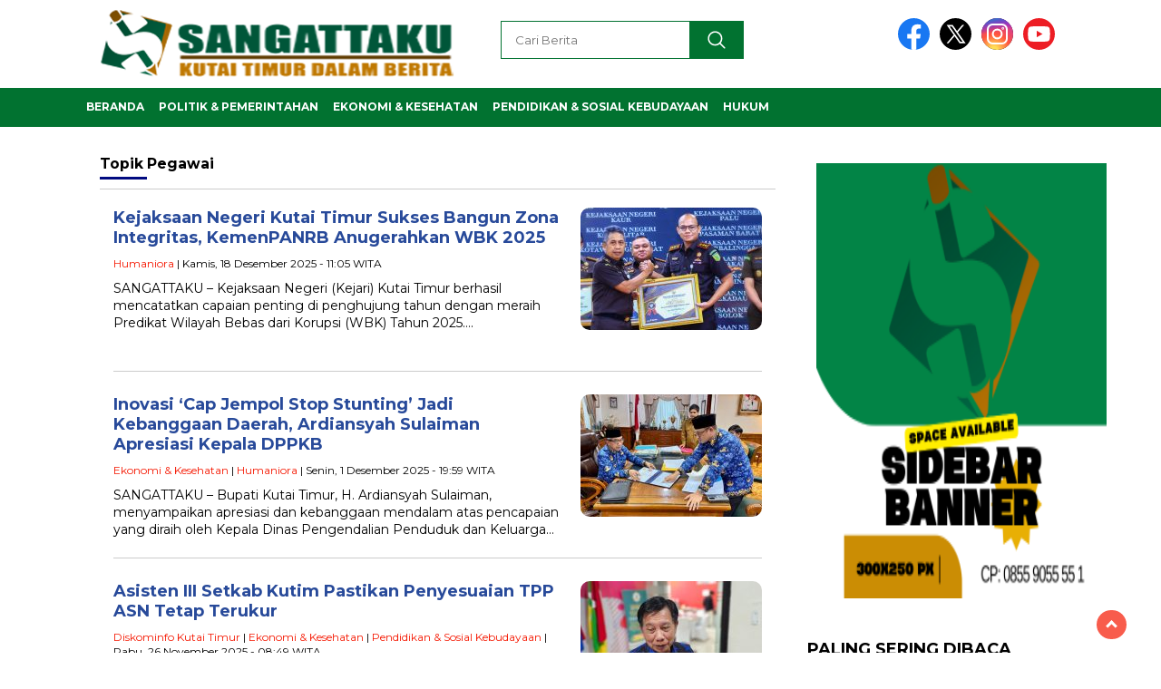

--- FILE ---
content_type: text/html; charset=UTF-8
request_url: https://www.sangattaku.com/post_tag/pegawai/
body_size: 25055
content:
<!doctype html>
<html class="no-js" lang="id" prefix="og: https://ogp.me/ns#" >

<head>
    <meta charset="UTF-8">
    <link href="http://gmpg.org/xfn/11" rel="profile">
    <link href="https://www.sangattaku.com/xmlrpc.php" rel="pingback">
    <meta http-equiv="x-ua-compatible" content="ie=edge">
        <style>
        .pro-wccp:before {
            content: "\f160";
            top: 3px;
        }
        .pro-wccp:before{
            color:#02CA03 !important
        }
        .pro-wccp {
            transform: rotate(45deg);
        }
    </style>
    <script id="wccp_pro_disable_selection">

var image_save_msg = 'You are not allowed to save images!';

var no_menu_msg = 'Context menu disabled!';

var smessage = "Alert: Content selection is disabled!!";


"use strict";
/* This because search property "includes" does not supported by IE*/
if (!String.prototype.includes) {
String.prototype.includes = function(search, start) {
  if (typeof start !== 'number') {
	start = 0;
  }

  if (start + search.length > this.length) {
	return false;
  } else {
	return this.indexOf(search, start) !== -1;
  }
};
}
/*////////////////////////////////////*/
let canCall = true;

function call_disable_copy_WithDelay(e) {
  if (canCall) {
    canCall = false;
    disable_copy(e);
    setTimeout(() => {
      canCall = true;
    }, 1000);
  }
}

function disable_copy(e)
{
	window.wccp_pro_iscontenteditable_flag = false;
	
	wccp_pro_log_to_console_if_allowed("disable_copy");
	
	var e = e || window.event; // also there is no e.target property in IE. instead IE uses window.event.srcElement
  	
	var target = e.target || e.srcElement;

	var elemtype = e.target.nodeName;
	
	elemtype = elemtype.toUpperCase();
	
	if (apply_class_exclusion(e) == "Yes") return true;

	if(wccp_pro_iscontenteditable(e) == true) {return true;}
	
	if(is_content_editable_element(current_clicked_element) == true)
	{
		return true;
	}
	else
	{
		if (smessage !== "" && e.detail == 2)
			show_wccp_pro_message(smessage);
		
		if (isSafari)
		{
			return true;
		}
		else
		{
			//wccp_pro_clear_any_selection();
			
			return false;
		}
	}
	
	/*disable context menu when shift + right click is pressed*/
	var shiftPressed = 0;
	
	var evt = e?e:window.event;
	
	if (parseInt(navigator.appVersion)>3) {
		
		if (document.layers && navigator.appName=="Netscape")
			
			shiftPressed = (e.modifiers-0>3);
			
		else
			
			shiftPressed = e.shiftKey;
			
		if (shiftPressed) {
			
			if (smessage !== "") show_wccp_pro_message(smessage);
			
			var isFirefox = typeof InstallTrigger !== 'undefined';   /* Firefox 1.0+ */
			
			if (isFirefox) {
			evt.cancelBubble = true;
			if (evt.stopPropagation) evt.stopPropagation();
			if (evt.preventDefault()) evt.preventDefault();
			show_wccp_pro_message (smessage);
			wccp_pro_clear_any_selection();
			return false;
			}
			
			wccp_pro_clear_any_selection();
			return false;
		}
	}
	
	if(e.which === 2 ){
	var clickedTag_a = (e==null) ? event.srcElement.tagName : e.target.tagName;
	   show_wccp_pro_message(smessage);
       wccp_pro_clear_any_selection(); return false;
    }
	var isSafari = /Safari/.test(navigator.userAgent) && /Apple Computer/.test(navigator.vendor);
	var checker_IMG = 'checked';
	if (elemtype == "IMG" && checker_IMG == 'checked' && e.detail == 2) {show_wccp_pro_message(alertMsg_IMG);wccp_pro_clear_any_selection();return false;}

    //elemtype must be merged by elemtype checker on function disable_copy & disable_hot_keys
	if (is_content_editable_element(elemtype) == false)
	{
		if (smessage !== "" && e.detail == 2)
			show_wccp_pro_message(smessage);
		
		if (isSafari)
		{
			return true;
		}
		else
		{
			wccp_pro_clear_any_selection(); return false;
		}
	}
	else
	{
		return true;
	}
}
////////////////////////////
function disable_copy_ie()
{
	wccp_pro_log_to_console_if_allowed("disable_copy_ie_function_started");
	
	var e = e || window.event;
	/*also there is no e.target property in IE.*/
	/*instead IE uses window.event.srcElement*/
  	var target = e.target || e.srcElement;
	
	var elemtype = window.event.srcElement.nodeName;
	
	elemtype = elemtype.toUpperCase();

	if(wccp_pro_iscontenteditable(e) == true) return true;
	
	if (apply_class_exclusion(e) == "Yes") return true;
	
	if (elemtype == "IMG") {show_wccp_pro_message(alertMsg_IMG);return false;}
	
	//elemtype must be merged by elemtype checker on function disable_copy & disable_hot_keys
	if (is_content_editable_element(elemtype) == false)
	{
		return false;
	}
}
function disable_drag_text(e)
{
	wccp_pro_log_to_console_if_allowed("disable_drag_text");
	
	/*var isSafari = /Safari/.test(navigator.userAgent) && /Apple Computer/.test(navigator.vendor);*/
	/*if (isSafari) {show_wccp_pro_message(alertMsg_IMG);return false;}*/
	
	var e = e || window.event; // also there is no e.target property in IE. instead IE uses window.event.srcElement*/
  	
	var target = e.target || e.srcElement;
	
	/*For contenteditable tags*/
	
	if (apply_class_exclusion(e) == "Yes") return true;

	var elemtype = e.target.nodeName;
	
	elemtype = elemtype.toUpperCase();
	
	var disable_drag_text_drop = 'checked';
	
	if (disable_drag_text_drop != "checked")  return true;
	
	if (window.location.href.indexOf("/user/") > -1) {
      return true; /*To allow users to drag & drop images when editing thier profiles*/
    }
	
	return false;
}

/*/////////////////special for safari Start////////////////*/
var onlongtouch;

var timer;

var touchduration = 1000; /*length of time we want the user to touch before we do something*/

var elemtype = "";

function touchstart(e)
{
	wccp_pro_log_to_console_if_allowed("touchstart");
	
	e = e || window.event;// also there is no e.target property in IE. instead IE uses window.event.srcElement
	
	var target = e.target || e.srcElement;

	var elemtype = e.target.nodeName;
	
	elemtype = elemtype.toUpperCase();
	
	//if (elemtype == "A") return;

	if (apply_class_exclusion(elemtype) == 'Yes') return;
	/*also there is no e.target property in IE.*/
	/*instead IE uses window.event.srcElement*/
	
	if(!wccp_pro_is_passive()) e.preventDefault();
	if (!timer) {
		timer = setTimeout(onlongtouch, touchduration);
	}
}

function touchend()
{
	wccp_pro_log_to_console_if_allowed("touchend");
	
    /*stops short touches from firing the event*/
    if (timer) {
        clearTimeout(timer);
        timer = null;
    }
	onlongtouch();
}

onlongtouch = function(e)/*this will clear the current selection if any_not_editable_thing selected*/
{
	wccp_pro_log_to_console_if_allowed("onlongtouch");
	
	if (is_content_editable_element(elemtype) == false)
	{
		if (window.getSelection) {
			if (window.getSelection().empty) { /*Chrome*/
			window.getSelection().empty();
			} else if (window.getSelection().removeAllRanges) {  /*Firefox*/
			window.getSelection().removeAllRanges();
			}
		} else if (document.selection) {  /*IE?*/
			var textRange = document.body.createTextRange();
			textRange.moveToElementText(element);
			textRange.select();

			document.selection.empty();
		}
		return false;
	}
};

document.addEventListener("DOMContentLoaded", function(event)
	{ 
		window.addEventListener("touchstart", touchstart, false);
		window.addEventListener("touchend", touchend, false);
	});


function wccp_pro_is_passive()
{
	wccp_pro_log_to_console_if_allowed("wccp_pro_is_passive");
	
	var cold = false,
	hike = function() {};

	try {
	var aid = Object.defineProperty({}, 'passive', {
	get() {cold = true}
	});
	window.addEventListener('test', hike, aid);
	window.removeEventListener('test', hike, aid);
	} catch (e) {}

	return cold;
}
/*/////////////////////////////////////////////////////////////////*/
function reEnable()
{
	return true;
}

if(navigator.userAgent.indexOf('MSIE')==-1) //If not IE
{
	document.ondragstart = disable_drag_text;
	document.onselectstart = call_disable_copy_WithDelay;
	document.onselectionchange = call_disable_copy_WithDelay;
	//document.onmousedown = disable_copy;
	//document.addEventListener('click', disable_copy, false);
	//document.addEventListener('click', set_current_clicked_element, false);
	document.addEventListener('mousedown', set_current_clicked_element, false);
	//document.onclick = reEnable;
}else
{
	document.onselectstart = disable_copy_ie;
}

var current_clicked_element = "";

var current_clicked_object = null;

function set_current_clicked_element(e)
{
	var e = e || window.event; // also there is no e.target property in IE. instead IE uses window.event.srcElement
  	
	var target = e.target || e.srcElement;

	var elemtype = e.target.nodeName;
	
	elemtype = elemtype.toUpperCase();
	
	current_clicked_element = elemtype;
	
	wccp_pro_log_to_console_if_allowed("current_clicked_element = " + current_clicked_element, arguments.callee.name);
}
</script>
	<script id="wccp_pro_css_disable_selection">
	function wccp_pro_msieversion() 
		{
			var ua = window.navigator.userAgent;
			var msie = ua.indexOf("MSIE");
			var msie2 = ua.indexOf("Edge");
			var msie3 = ua.indexOf("Trident");

		if (msie > -1 || msie2 > -1 || msie3 > -1) // If Internet Explorer, return version number
		{
			return "IE";
		}
		else  // If another browser, return 0
		{
			return "otherbrowser";
		}
	}
    
	var e = document.getElementsByTagName('H1')[0];
	if(e && wccp_pro_msieversion() == "IE")
	{
		e.setAttribute('unselectable',"on");
	}
	</script>
<script id="wccp_pro_disable_hot_keys">
/*****************For contenteditable tags***************/
var wccp_pro_iscontenteditable_flag = false;

function wccp_pro_iscontenteditable(e)
{
	var e = e || window.event; // also there is no e.target property in IE. instead IE uses window.event.srcElement
  	
	var target = e.target || e.srcElement;
	
	var iscontenteditable = "false";
		
	if(typeof target.getAttribute!="undefined" )
	{
		iscontenteditable = target.getAttribute("contenteditable"); // Return true or false as string
		
		if(typeof target.hasAttribute!="undefined")
		{
			if(target.hasAttribute("contenteditable"))
				iscontenteditable = true;
		}
	}
	
	wccp_pro_log_to_console_if_allowed("iscontenteditable:" + iscontenteditable);
	
	var iscontenteditable2 = false;
	
	if(typeof target.isContentEditable!="undefined" ) iscontenteditable2 = target.isContentEditable; // Return true or false as boolean

	if(target.parentElement !=null) iscontenteditable2 = target.parentElement.isContentEditable;
	
	if (iscontenteditable == "true" || iscontenteditable == true || iscontenteditable2 == true)
	{
		if(typeof target.style!="undefined" ) target.style.cursor = "text";
		
		wccp_pro_iscontenteditable_flag = true;
		
		wccp_pro_log_to_console_if_allowed("wccp_pro_iscontenteditable: true");
		
		return true;
	}
	wccp_pro_log_to_console_if_allowed("wccp_pro_iscontenteditable: false");
}
/******************************************************/
function wccp_pro_clear_any_selection()
{
	if(window.wccp_pro_iscontenteditable_flag == true) return;
	
	wccp_pro_log_to_console_if_allowed("wccp_pro_clear_any_selection");
	
	var myName = wccp_pro_clear_any_selection.caller.toString();
	
	myName = myName.substr('function '.length);
	
	myName = myName.substr(0, myName.indexOf('('));

	wccp_pro_log_to_console_if_allowed("called_by: " + myName);
	
	if (window.getSelection)
	{
		if (window.getSelection().empty)
		{  // Chrome
			window.getSelection().empty();
		} else if (window.getSelection().removeAllRanges) 
		{  // Firefox
			window.getSelection().removeAllRanges();
		}
	} else if (document.selection)
	{  // IE?
		document.selection.empty();
	}
	
	//show_wccp_pro_message("You are not allowed to make this operation");
}


/*Is content_editable element*/
function is_content_editable_element(element_name = "")
{
	if (element_name == "TEXT" || element_name == "#TEXT" || element_name == "TEXTAREA" || element_name == "INPUT" || element_name == "PASSWORD" || element_name == "SELECT" || element_name == "OPTION" || element_name == "EMBED" || element_name == "CODE" || element_name == "CODEBLOCK_WCCP")
	{
		wccp_pro_log_to_console_if_allowed("is_content_editable_element: true >>" + element_name);
		
		return true;
	}
	wccp_pro_log_to_console_if_allowed("is_content_editable_element: false >>" + element_name);
	
	return false;
}
/*Is selection enabled element*/
/*
function is_selection_enabled_element(element_name = "")
{
	if (is_content_editable_element == true)
	{
		wccp_pro_log_to_console_if_allowed("is_selection_enabled_element: true >>" + element_name);
		
		return true;
	}
	wccp_pro_log_to_console_if_allowed("is_selection_enabled_element: false >>" + element_name);
	
	return false;
}
*/
/*Hot keys function  */
function disable_hot_keys(e)
{
	wccp_pro_log_to_console_if_allowed("disable_hot_keys");
	
	e = e || window.event;
	
	//console.log(e);
	
	if (!e) return;
	
	var key;

		if(window.event)
			  key = window.event.keyCode;     /*IE*/
		else if (e.hasOwnProperty("which")) key = e.which;     /*firefox (97)*/

	wccp_pro_log_to_console_if_allowed("Data:", key);
	
			
		if (key == 123 || (e.ctrlKey && e.shiftKey && e.keyCode == 'J'.charCodeAt(0)) )//F12 chrome developer key disable
		{
			show_wccp_pro_message('You are not allowed to do this action on the current page!!');
			
			return false;
		}
		
	var elemtype = e.target.tagName;
	
	elemtype = elemtype.toUpperCase();
	
	var sel = getSelectionTextAndContainerElement();
	
	if(elemtype == "BODY" && sel.text != "") elemtype = sel.containerElement.tagName; /* no need for it when tag name is BODY, so we get the selected text tag name */

	/*elemtype must be merged by elemtype checker on function disable_copy & disable_copy_ie*/
	if (is_content_editable_element(elemtype) == true)
	{
		elemtype = 'TEXT';
	}
	
	if(wccp_pro_iscontenteditable(e) == true) elemtype = 'TEXT';
	
		if (key == 44)/*For any emement type, text elemtype is not excluded here, (prntscr (44)*/
		{
			copyTextToClipboard("");
			show_wccp_pro_message('You are not allowed to do this action on the current page!!');
			return false;
		}	
	if (e.ctrlKey || e.metaKey)
	{
		if (elemtype!= 'TEXT' && (key == 97 || key == 99 || key == 120 || key == 26 || key == 43))
		{
			 show_wccp_pro_message('Alert: You are not allowed to copy content or view source');
			 return false;
		}
		if (elemtype!= 'TEXT')
		{
						
			if (key == 65)
			{
				show_wccp_pro_message('You are not allowed to do this action on the current page!!');
				return false;
			}			
						
			if (key == 67)
			{
				show_wccp_pro_message('You are not allowed to do this action on the current page!!');
				return false;
			}			
						
			if (key == 88)
			{
				show_wccp_pro_message('You are not allowed to do this action on the current page!!');
				return false;
			}			
						
			if (key == 86)
			{
				show_wccp_pro_message('You are not allowed to do this action on the current page!!');
				return false;
			}		}
				
		if (key == 85)
		{
			show_wccp_pro_message('You are not allowed to do this action on the current page!!');
			return false;
		}		
				if (key == 80)
		{
			show_wccp_pro_message('You are not allowed to do this action on the current page!!');
			return false;
		}		
				if (key == 44)
		{
			copyTextToClipboard("no");
			show_wccp_pro_message('You are not allowed to do this action on the current page!!');
			return false;
		}		
		
					if (key == 73)//F12 chrome developer key disable
			{
				show_wccp_pro_message('You are not allowed to do this action on the current page!!');
				return false;
			}
				
				
		if (key == 83)
		{
			show_wccp_pro_message('You are not allowed to do this action on the current page!!');
			return false;
		}    }
return true;
}


window.addEventListener('load', function (){
	if(window.Zepto || !window.jQuery) jQuery =  $;
	jQuery(document).ready(function() {
	  jQuery(document).bind("keyup keydown", disable_hot_keys);
	});
});

</script>
<style>
.wccp_pro_copy_code_button
{
	line-height: 6px;
	width: auto;
	font-size: 8pt;
	font-family: tahoma;
	margin-top: 1px;
	position:absolute;
	top:0;
	right:0;
	border-radius: 4px;
	opacity: 100%;
}
.wccp_pro_copy_code_button:hover
{
	opacity: 100%;
}

.wccp_pro_copy_code_button[disabled]
{
	opacity: 40%;
}
code,pre
{
	overflow: visible;
	white-space: pre-line;
}
</style>
<script id="wccp_pro_disable_Right_Click">

	function wccp_pro_nocontext(e)
	{
		wccp_pro_log_to_console_if_allowed("wccp_pro_nocontext function");
		
		const caller = wccp_pro_nocontext.caller;
		
		if (caller) wccp_pro_log_to_console_if_allowed("Caller function is: " + caller.name);
		
		e = e || window.event; // also there is no e.target property in IE. instead IE uses window.event.srcElement
		
		if (apply_class_exclusion(e) == 'Yes') return true;
		
		var exception_tags = 'NOTAG,';
		
		var clickedTag = (e==null) ? event.srcElement.tagName : e.target.tagName;
		
		wccp_pro_log_to_console_if_allowed("clickedTag: " + clickedTag);
		
		var target = e.target || e.srcElement;
		
		var parent_tag = ""; var parent_of_parent_tag = "";
		
		if(target.parentElement != null)
		{
			parent_tag = target.parentElement.tagName;
			
			if(target.parentElement.parentElement != null) parent_of_parent_tag = target.parentElement.parentElement.tagName;
		}
		
		var checker = 'checked';
		if ((clickedTag == "IMG" || clickedTag == "FIGURE" || clickedTag == "SVG" || clickedTag == "PROTECTEDIMGDIV") && checker == 'checked') {
			if (alertMsg_IMG != "")show_wccp_pro_message(alertMsg_IMG);
			return false;
		}else {exception_tags = exception_tags + 'IMG,';}
		
		checker = '';
		if ((clickedTag == "VIDEO" || clickedTag == "PROTECTEDWCCPVIDEO" || clickedTag == "EMBED") && checker == 'checked') {
			if (alertMsg_VIDEO != "")show_wccp_pro_message(alertMsg_VIDEO);
			return false;
		}else {exception_tags = exception_tags + 'VIDEO,PROTECTEDWCCPVIDEO,EMBED,';}
		
		checker = '';
		if ((clickedTag == "A" || clickedTag == "TIME" || parent_tag == "A" || parent_of_parent_tag == "A") && checker == 'checked') {
			if (alertMsg_A != "")show_wccp_pro_message(alertMsg_A);
			return false;
		}else {exception_tags = exception_tags + 'A,';if(parent_tag == "A" || parent_of_parent_tag == "A") clickedTag = "A";}

		checker = 'checked';
		if ((clickedTag == "P" || clickedTag == "B" || clickedTag == "FONT" ||  clickedTag == "LI" || clickedTag == "UL" || clickedTag == "STRONG" || clickedTag == "OL" || clickedTag == "BLOCKQUOTE" || clickedTag == "TH" || clickedTag == "TR" || clickedTag == "TD" || clickedTag == "SPAN" || clickedTag == "EM" || clickedTag == "SMALL" || clickedTag == "I" || clickedTag == "BUTTON") && checker == 'checked') {
			if (alertMsg_PB != "")show_wccp_pro_message(alertMsg_PB);
			return false;
		}else {exception_tags = exception_tags + 'P,B,FONT,LI,UL,STRONG,OL,BLOCKQUOTE,TD,SPAN,EM,SMALL,I,BUTTON,';}
		
		checker = 'checked';
		if ((clickedTag == "INPUT" || clickedTag == "PASSWORD") && checker == 'checked') {
			if (alertMsg_INPUT != "")show_wccp_pro_message(alertMsg_INPUT);
			return false;
		}else {exception_tags = exception_tags + 'INPUT,PASSWORD,';}
		
		checker = 'checked';
		if ((clickedTag == "H1" || clickedTag == "H2" || clickedTag == "H3" || clickedTag == "H4" || clickedTag == "H5" || clickedTag == "H6" || clickedTag == "ASIDE" || clickedTag == "NAV") && checker == 'checked') {
			if (alertMsg_H != "")show_wccp_pro_message(alertMsg_H);
			return false;
		}else {exception_tags = exception_tags + 'H1,H2,H3,H4,H5,H6,';}
		
		checker = 'checked';
		if (clickedTag == "TEXTAREA" && checker == 'checked') {
			if (alertMsg_TEXTAREA != "")show_wccp_pro_message(alertMsg_TEXTAREA);
			return false;
		}else {exception_tags = exception_tags + 'TEXTAREA,';}
		
		checker = 'checked';
		if ((clickedTag == "DIV" || clickedTag == "BODY" || clickedTag == "HTML" || clickedTag == "ARTICLE" || clickedTag == "SECTION" || clickedTag == "NAV" || clickedTag == "HEADER" || clickedTag == "FOOTER") && checker == 'checked') {
			if (alertMsg_EmptySpaces != "")show_wccp_pro_message(alertMsg_EmptySpaces);
			return false;
		}
		else
		{
			if (exception_tags.indexOf(clickedTag)!=-1)
			{
				return true;
			}
			else
			return false;
		}
	}
	
	function disable_drag_images(e)
	{return;
		wccp_pro_log_to_console_if_allowed("disable_drag_images");
		
		var e = e || window.event; // also there is no e.target property in IE. instead IE uses window.event.srcElement
		
		var target = e.target || e.srcElement;
		
		//For contenteditable tags
		if (apply_class_exclusion(e) == "Yes") return true;

		var elemtype = e.target.nodeName;
		
		if (elemtype != "IMG") {return;}
		
		elemtype = elemtype.toUpperCase();
		
		var disable_drag_drop_images = 'checked';
		
		if (disable_drag_drop_images != "checked")  return true;
		
		if (window.location.href.indexOf("/user/") > -1) {
		  return true; //To allow users to drag & drop images when editing thier profiles
		}
		
		show_wccp_pro_message(alertMsg_IMG);
		
		return false;
	}
	
	var alertMsg_IMG = "Alert: Protected image";
	var alertMsg_A = "Alert: This link is protected";
	var alertMsg_PB = "Alert: Right click on text is disabled";
	var alertMsg_INPUT = "Alert: Right click is disabled";
	var alertMsg_H = "Alert: Right click on headlines is disabled";
	var alertMsg_TEXTAREA = "Alert: Right click is disabled";
	var alertMsg_EmptySpaces = "Alert: Right click on empty spaces is disabled";
	var alertMsg_VIDEO = "Alert: Right click on videos is disabled";
	//document.oncontextmenu=null;
	window.addEventListener('load', function (){
	if(window.Zepto || !window.jQuery) jQuery =  $;
	jQuery(document).ready(function(){
		jQuery(document).on('contextmenu', wccp_pro_nocontext);
	});
	});
	window.addEventListener('load', function (){
	if (typeof jQuery === 'undefined')
	{
		alert("no jquery");
		document.oncontextmenu = wccp_pro_nocontext;
		document.addEventListener("contextmenu",wccp_pro_nocontext);
		window.addEventListener("contextmenu",wccp_pro_nocontext);
	}
	});
</script>
	
	<script id="wccp_pro_disable_drag_images">
	document.ondragstart = disable_drag_images;
		window.addEventListener('load', function (){
			if(window.Zepto || !window.jQuery) jQuery =  $;
			jQuery(document).ready(function(){
				jQuery('img').each(function() {
					jQuery(this).attr('draggable', false);
				});
			});
		});
	</script>
	<style id="wccp_pro_style1">
		img{
			-moz-user-select: none;
			-webkit-user-select: none;
			-ms-user-select: none;
			-khtml-user-select: none;
			user-select: none;
			-webkit-user-drag: none;
		}
	</style>
<script id="wccp_pro_class_exclusion">
function copyToClipboard(elem) {
	  // create hidden text element, if it doesn't already exist
    var targetId = "_wccp_pro_hiddenCopyText_";
    {
        // must use a temporary form element for the selection and copy
        target = document.getElementById(targetId);
        if (!target) {
            var target = document.createElement("textarea");
            target.style.position = "absolute";
            target.style.left = "-9999px";
            target.style.top = "0";
            target.id = targetId;
            document.body.appendChild(target);
        }
        target.textContent = elem.textContent;
    }
    // select the content
    var currentFocus = document.activeElement;
    target.focus();
    target.setSelectionRange(0, target.value.length);
    
    // copy the selection
    var succeed;
    try {
    	  succeed = document.execCommand("copy");
    } catch(e) {
        succeed = false;
    }

    // restore original focus
    if (currentFocus && typeof currentFocus.focus === "function") {
        currentFocus.focus();
    }
    
    
	// clear temporary content
	target.textContent = "";
	document.getElementsByTagName('span')[0].innerHTML = " ";
    return succeed;
}
/**************************************************/
function wccp_pro_log_to_console_if_allowed(data = "")
{//return;
	var myName = "";
	
	if(wccp_pro_log_to_console_if_allowed.caller != null) myName = wccp_pro_log_to_console_if_allowed.caller.toString();
	
	myName = myName.substr('function '.length);
	
	myName = myName.substr(0, myName.indexOf('('));
	
	}
/**************************************************/
function fallbackCopyTextToClipboard(text) {
  var textArea = document.createElement("textarea");
  textArea.value = text;
  document.body.appendChild(textArea);
  textArea.focus();
  textArea.select();

  try {
    var successful = document.execCommand("copy");
    var msg = successful ? "successful" : "unsuccessful";
    wccp_pro_log_to_console_if_allowed("Fallback: Copying text command was " + msg);
  } catch (err) {
    console.error("Fallback: Oops, unable to copy", err);
  }

  document.body.removeChild(textArea);
}
/*****************************************/
function copyTextToClipboard(text) {
  if (!navigator.clipboard) {
    fallbackCopyTextToClipboard(text);
    return;
  }
  navigator.clipboard.writeText(text).then(
    function() {
      console.log("Async: Copying to clipboard was successful!");
    },
    function(err) {
      console.error("Async: Could not copy text: ", err);
    }
  );
}
/*****************************************/
/*getSelectionTextAndContainerElement*/
function getSelectionTextAndContainerElement()
{
    var text = "", containerElement = null;
    if (typeof window.getSelection != "undefined") {
        var sel = window.getSelection();
        if (sel.rangeCount) {
            var node = sel.getRangeAt(0).commonAncestorContainer;
            containerElement = node.nodeType == 1 ? node : node.parentNode;
			if (typeof(containerElement.parentElement) != 'undefined') current_clicked_object = containerElement.parentElement;
            text = sel.toString();
        }
    } else if (typeof document.selection != "undefined" && document.selection.type != "Control")
	{
        var textRange = document.selection.createRange();
        containerElement = textRange.parentElement();
        text = textRange.text;
    }
    
	return {
        text: text,
        containerElement: containerElement
    };
}

function getSelectionParentElement() {
    var parentEl = null, sel;
	
    if (window.getSelection) {
        sel = window.getSelection();
        if (sel.rangeCount) {
            parentEl = sel.getRangeAt(0).commonAncestorContainer;
			//sel.getRangeAt(0).startContainer.parentNode;
            if (parentEl.nodeType != 1) {
                parentEl = parentEl.parentNode;
            }
        }
    } else if ( (sel = document.selection) && sel.type != "Control") {
        parentEl = sel.createRange().parentElement();
    }
	
	let arr = new Array();
	
	arr["nodeName"] = "cant_find_parent_element";
	
	if(parentEl != null)
		return parentEl;
	else
		return arr;
}
/*****************************************/
function sleep(ms) {
    return new Promise(resolve => setTimeout(resolve, ms));
}
/*****************************************/
</script>

<script id="apply_class_exclusion">
function apply_class_exclusion(e)
{
	wccp_pro_log_to_console_if_allowed(e);
	
	var my_return = 'No';
	
	var e = e || window.event; // also there is no e.target property in IE. instead IE uses window.event.srcElement
  	
	var target = e.target || e.srcElement || e || 'nothing';
	
	var excluded_classes = '' + '';
	
	var class_to_exclude = "";
	
	if(target.parentElement != null)
	{
		class_to_exclude = target.className + ' ' + target.parentElement.className || '';
	}else{
		class_to_exclude = target.className;
	}
	
	var class_to_exclude_array = Array();
	
	//console.log(class_to_exclude);
	
	if (typeof(class_to_exclude) != 'undefined') class_to_exclude_array = class_to_exclude.split(" ");
	
	//console.log (class_to_exclude_array);
	
	class_to_exclude_array.forEach(function(item)
	{
		if(item != '' && excluded_classes.indexOf(item)>=0)
		{
			//target.style.cursor = "text";
			
			//console.log ('Yes');
			
			my_return = 'Yes';
		}
	});

	try {
		class_to_exclude = target.parentElement.getAttribute('class') || target.parentElement.className || '';
		}
	catch(err) 
		{
		class_to_exclude = '';
		}
	
	if(class_to_exclude != '' && excluded_classes.indexOf(class_to_exclude)>=0)
	{
		//target.style.cursor = "text";
		my_return = 'Yes';
	}

	return my_return;
}
</script>
<style id="wccp_pro_style2" data-asas-style="">

	
	*[contenteditable] , [contenteditable] *,*[contenteditable="true"] , [contenteditable="true"] * { /* for contenteditable tags*/ , /* for tags inside contenteditable tags*/
	  -webkit-user-select: auto !important;
	  cursor: text !important;
	  user-select: text !important;
	  pointer-events: auto !important;
	}
	
	/*
	*[contenteditable]::selection, [contenteditable] *::selection, [contenteditable="true"]::selection, [contenteditable="true"] *::selection { background: Highlight !important; color: HighlightText !important;}
	*[contenteditable]::-moz-selection, [contenteditable="true"] *::-moz-selection { background: Highlight !important; color: HighlightText !important;}
	input::selection,textarea::selection, code::selection, code > *::selection { background: Highlight !important; color: HighlightText !important;}
	input::-moz-selection,textarea::-moz-selection, code::-moz-selection, code > *::-moz-selection { background: Highlight !important; color: HighlightText !important;}
	*/
	a{ cursor: pointer ; pointer-events: auto !important;}

	</style><style>TEXT,TEXTAREA,input[type="text"] {cursor: text !important; user-select: text !important;}</style>	<script id="wccp_pro_alert_message">
	window.addEventListener('DOMContentLoaded', function() {}); //This line to stop JS deffer function in wp-rockt pluign
	
	window.addEventListener('load', function (){
		// Create the first div element with the "oncontextmenu" attribute
		const wccp_pro_mask = document.createElement('div');
		wccp_pro_mask.setAttribute('oncontextmenu', 'return false;');
		wccp_pro_mask.setAttribute('id', 'wccp_pro_mask');

		// Create the second div element with the "msgmsg-box-wpcp hideme" classes
		const wpcp_error_message = document.createElement('div');
		wpcp_error_message.setAttribute('id', 'wpcp-error-message');
		wpcp_error_message.setAttribute('class', 'msgmsg-box-wpcp hideme');

		// Add a span element with the "error: " text inside the second div
		const error_span = document.createElement('span');
		error_span.innerText = 'error: ';
		wpcp_error_message.appendChild(error_span);

		// Add the error message text inside the second div
		const error_text = document.createTextNode('Alert: Content selection is disabled!!');
		wpcp_error_message.appendChild(error_text);

		// Add the div elements to the document body
		document.body.appendChild(wccp_pro_mask);
		document.body.appendChild(wpcp_error_message);
	});

	var timeout_result;
	function show_wccp_pro_message(smessage="", style="")
	{
		wccp_pro_log_to_console_if_allowed(smessage);
				
		timeout = 3000;
		
		if(style == "") style = "warning-wpcp";
		
		if (smessage !== "" && timeout!=0)
		{
			var smessage_text = smessage;
			jquery_fadeTo();
			document.getElementById("wpcp-error-message").innerHTML = smessage_text;
			document.getElementById("wpcp-error-message").className = "msgmsg-box-wpcp showme " + style;
			clearTimeout(timeout_result);
			timeout_result = setTimeout(hide_message, timeout);
		}
		else
		{
			clearTimeout(timeout_result);
			timeout_result = setTimeout(hide_message, timeout);
		}
	}
	function hide_message()
	{
		jquery_fadeOut();
		document.getElementById("wpcp-error-message").className = "msgmsg-box-wpcp warning-wpcp hideme";
	}
	function jquery_fadeTo()
	{
		try {
			jQuery("#wccp_pro_mask").fadeTo("slow", 0.3);
		}
		catch(err) {
			//alert(err.message);
			}
	}
	function jquery_fadeOut()
	{
		try {
			jQuery("#wccp_pro_mask").fadeOut( "slow" );
		}
		catch(err) {}
	}
	</script>
	<style>
	#wccp_pro_mask
	{
		position: absolute;
		bottom: 0;
		left: 0;
		position: fixed;
		right: 0;
		top: 0;
		background-color: #000;
		pointer-events: none;
		display: none;
		z-index: 10000;
		animation: 0.5s ease 0s normal none 1 running ngdialog-fadein;
		background: rgba(0, 0, 0, 0.4) none repeat scroll 0 0;
	}
	#wpcp-error-message {
	    direction: ltr;
	    text-align: center;
	    transition: opacity 900ms ease 0s;
		pointer-events: none;
	    z-index: 99999999;
	}
	.hideme {
    	opacity:0;
    	visibility: hidden;
	}
	.showme {
    	opacity:1;
    	visibility: visible;
	}
	.msgmsg-box-wpcp {
		border-radius: 10px;
		color: #555555;
		font-family: Tahoma;
		font-size: 12px;
		margin: 10px !important;
		padding: 10px 36px !important;
		position: fixed;
		width: 255px;
		top: 50%;
		left: 50%;
		margin-top: -10px !important;
		margin-left: -130px !important;
	}
	.msgmsg-box-wpcp b {
		font-weight:bold;
	}
		.warning-wpcp {
		background:#ffecec url('https://www.sangattaku.com/wp-content/plugins/wccp-pro/images/warning.png') no-repeat 10px 50%;
		border:1px solid #f2bfbf;
		-webkit-box-shadow: 0px 0px 34px 2px #f2bfbf;
		-moz-box-shadow: 0px 0px 34px 2px #f2bfbf;
		box-shadow: 0px 0px 34px 2px #f2bfbf;
	}
	.success-wpcp {
		background: #fafafa url('https://www.sangattaku.com/wp-content/plugins/wccp-pro/images/success.png') no-repeat 10px 50%;
		border: 1px solid #00b38f;
		box-shadow: 0px 0px 34px 2px #adc;
	}
    </style>

<!-- Optimasi Mesin Pencari oleh Rank Math PRO - https://rankmath.com/ -->
<title>Pegawai Archives - Sangattaku</title>
<meta name="robots" content="follow, index, max-snippet:-1, max-video-preview:-1, max-image-preview:large"/>
<link rel="canonical" href="https://www.sangattaku.com/post_tag/pegawai/" />
<link rel="next" href="https://www.sangattaku.com/post_tag/pegawai/page/2/" />
<meta property="og:locale" content="id_ID" />
<meta property="og:type" content="article" />
<meta property="og:title" content="Pegawai Archives - Sangattaku" />
<meta property="og:url" content="https://www.sangattaku.com/post_tag/pegawai/" />
<meta property="og:site_name" content="Sangattaku" />
<meta name="twitter:card" content="summary_large_image" />
<meta name="twitter:title" content="Pegawai Archives - Sangattaku" />
<meta name="twitter:label1" content="Pos" />
<meta name="twitter:data1" content="77" />
<script type="application/ld+json" class="rank-math-schema-pro">{"@context":"https://schema.org","@graph":[{"@type":"NewsMediaOrganization","@id":"https://www.sangattaku.com/#organization","name":"Sangattaku","url":"https://www.sangattaku.com","logo":{"@type":"ImageObject","@id":"https://www.sangattaku.com/#logo","url":"https://www.sangattaku.com/wp-content/uploads/2023/04/logo-sangattaku.png","contentUrl":"https://www.sangattaku.com/wp-content/uploads/2023/04/logo-sangattaku.png","caption":"Sangattaku","inLanguage":"id","width":"1003","height":"134"}},{"@type":"WebSite","@id":"https://www.sangattaku.com/#website","url":"https://www.sangattaku.com","name":"Sangattaku","alternateName":"Sangattaku.com","publisher":{"@id":"https://www.sangattaku.com/#organization"},"inLanguage":"id"},{"@type":"BreadcrumbList","@id":"https://www.sangattaku.com/post_tag/pegawai/#breadcrumb","itemListElement":[{"@type":"ListItem","position":"1","item":{"@id":"https://www.sangattaku.com","name":"Beranda"}},{"@type":"ListItem","position":"2","item":{"@id":"https://www.sangattaku.com/post_tag/pegawai/","name":"Pegawai"}}]},{"@type":"CollectionPage","@id":"https://www.sangattaku.com/post_tag/pegawai/#webpage","url":"https://www.sangattaku.com/post_tag/pegawai/","name":"Pegawai Archives - Sangattaku","isPartOf":{"@id":"https://www.sangattaku.com/#website"},"inLanguage":"id","breadcrumb":{"@id":"https://www.sangattaku.com/post_tag/pegawai/#breadcrumb"}}]}</script>
<!-- /Plugin WordPress Rank Math SEO -->

<link rel='dns-prefetch' href='//cdnjs.cloudflare.com' />
<link rel='dns-prefetch' href='//fonts.googleapis.com' />
<link rel='dns-prefetch' href='//www.googletagmanager.com' />
<link rel='dns-prefetch' href='//pagead2.googlesyndication.com' />
<link rel="alternate" type="application/rss+xml" title="Sangattaku &raquo; Feed" href="https://www.sangattaku.com/feed/" />
<link rel="alternate" type="application/rss+xml" title="Sangattaku &raquo; Umpan Komentar" href="https://www.sangattaku.com/comments/feed/" />
<script id="wpp-js" src="https://www.sangattaku.com/wp-content/plugins/wordpress-popular-posts/assets/js/wpp.min.js?ver=7.3.6" data-sampling="0" data-sampling-rate="100" data-api-url="https://www.sangattaku.com/wp-json/wordpress-popular-posts" data-post-id="0" data-token="a568b6b1e0" data-lang="0" data-debug="0"></script>
<link rel="alternate" type="application/rss+xml" title="Sangattaku &raquo; Pegawai Umpan Tag" href="https://www.sangattaku.com/post_tag/pegawai/feed/" />
<style id='wp-img-auto-sizes-contain-inline-css'>
img:is([sizes=auto i],[sizes^="auto," i]){contain-intrinsic-size:3000px 1500px}
/*# sourceURL=wp-img-auto-sizes-contain-inline-css */
</style>
<style id='wp-emoji-styles-inline-css'>

	img.wp-smiley, img.emoji {
		display: inline !important;
		border: none !important;
		box-shadow: none !important;
		height: 1em !important;
		width: 1em !important;
		margin: 0 0.07em !important;
		vertical-align: -0.1em !important;
		background: none !important;
		padding: 0 !important;
	}
/*# sourceURL=wp-emoji-styles-inline-css */
</style>
<style id='wp-block-library-inline-css'>
:root{--wp-block-synced-color:#7a00df;--wp-block-synced-color--rgb:122,0,223;--wp-bound-block-color:var(--wp-block-synced-color);--wp-editor-canvas-background:#ddd;--wp-admin-theme-color:#007cba;--wp-admin-theme-color--rgb:0,124,186;--wp-admin-theme-color-darker-10:#006ba1;--wp-admin-theme-color-darker-10--rgb:0,107,160.5;--wp-admin-theme-color-darker-20:#005a87;--wp-admin-theme-color-darker-20--rgb:0,90,135;--wp-admin-border-width-focus:2px}@media (min-resolution:192dpi){:root{--wp-admin-border-width-focus:1.5px}}.wp-element-button{cursor:pointer}:root .has-very-light-gray-background-color{background-color:#eee}:root .has-very-dark-gray-background-color{background-color:#313131}:root .has-very-light-gray-color{color:#eee}:root .has-very-dark-gray-color{color:#313131}:root .has-vivid-green-cyan-to-vivid-cyan-blue-gradient-background{background:linear-gradient(135deg,#00d084,#0693e3)}:root .has-purple-crush-gradient-background{background:linear-gradient(135deg,#34e2e4,#4721fb 50%,#ab1dfe)}:root .has-hazy-dawn-gradient-background{background:linear-gradient(135deg,#faaca8,#dad0ec)}:root .has-subdued-olive-gradient-background{background:linear-gradient(135deg,#fafae1,#67a671)}:root .has-atomic-cream-gradient-background{background:linear-gradient(135deg,#fdd79a,#004a59)}:root .has-nightshade-gradient-background{background:linear-gradient(135deg,#330968,#31cdcf)}:root .has-midnight-gradient-background{background:linear-gradient(135deg,#020381,#2874fc)}:root{--wp--preset--font-size--normal:16px;--wp--preset--font-size--huge:42px}.has-regular-font-size{font-size:1em}.has-larger-font-size{font-size:2.625em}.has-normal-font-size{font-size:var(--wp--preset--font-size--normal)}.has-huge-font-size{font-size:var(--wp--preset--font-size--huge)}.has-text-align-center{text-align:center}.has-text-align-left{text-align:left}.has-text-align-right{text-align:right}.has-fit-text{white-space:nowrap!important}#end-resizable-editor-section{display:none}.aligncenter{clear:both}.items-justified-left{justify-content:flex-start}.items-justified-center{justify-content:center}.items-justified-right{justify-content:flex-end}.items-justified-space-between{justify-content:space-between}.screen-reader-text{border:0;clip-path:inset(50%);height:1px;margin:-1px;overflow:hidden;padding:0;position:absolute;width:1px;word-wrap:normal!important}.screen-reader-text:focus{background-color:#ddd;clip-path:none;color:#444;display:block;font-size:1em;height:auto;left:5px;line-height:normal;padding:15px 23px 14px;text-decoration:none;top:5px;width:auto;z-index:100000}html :where(.has-border-color){border-style:solid}html :where([style*=border-top-color]){border-top-style:solid}html :where([style*=border-right-color]){border-right-style:solid}html :where([style*=border-bottom-color]){border-bottom-style:solid}html :where([style*=border-left-color]){border-left-style:solid}html :where([style*=border-width]){border-style:solid}html :where([style*=border-top-width]){border-top-style:solid}html :where([style*=border-right-width]){border-right-style:solid}html :where([style*=border-bottom-width]){border-bottom-style:solid}html :where([style*=border-left-width]){border-left-style:solid}html :where(img[class*=wp-image-]){height:auto;max-width:100%}:where(figure){margin:0 0 1em}html :where(.is-position-sticky){--wp-admin--admin-bar--position-offset:var(--wp-admin--admin-bar--height,0px)}@media screen and (max-width:600px){html :where(.is-position-sticky){--wp-admin--admin-bar--position-offset:0px}}

/*# sourceURL=wp-block-library-inline-css */
</style><style id='wp-block-paragraph-inline-css'>
.is-small-text{font-size:.875em}.is-regular-text{font-size:1em}.is-large-text{font-size:2.25em}.is-larger-text{font-size:3em}.has-drop-cap:not(:focus):first-letter{float:left;font-size:8.4em;font-style:normal;font-weight:100;line-height:.68;margin:.05em .1em 0 0;text-transform:uppercase}body.rtl .has-drop-cap:not(:focus):first-letter{float:none;margin-left:.1em}p.has-drop-cap.has-background{overflow:hidden}:root :where(p.has-background){padding:1.25em 2.375em}:where(p.has-text-color:not(.has-link-color)) a{color:inherit}p.has-text-align-left[style*="writing-mode:vertical-lr"],p.has-text-align-right[style*="writing-mode:vertical-rl"]{rotate:180deg}
/*# sourceURL=https://www.sangattaku.com/wp-includes/blocks/paragraph/style.min.css */
</style>
<style id='global-styles-inline-css'>
:root{--wp--preset--aspect-ratio--square: 1;--wp--preset--aspect-ratio--4-3: 4/3;--wp--preset--aspect-ratio--3-4: 3/4;--wp--preset--aspect-ratio--3-2: 3/2;--wp--preset--aspect-ratio--2-3: 2/3;--wp--preset--aspect-ratio--16-9: 16/9;--wp--preset--aspect-ratio--9-16: 9/16;--wp--preset--color--black: #000000;--wp--preset--color--cyan-bluish-gray: #abb8c3;--wp--preset--color--white: #ffffff;--wp--preset--color--pale-pink: #f78da7;--wp--preset--color--vivid-red: #cf2e2e;--wp--preset--color--luminous-vivid-orange: #ff6900;--wp--preset--color--luminous-vivid-amber: #fcb900;--wp--preset--color--light-green-cyan: #7bdcb5;--wp--preset--color--vivid-green-cyan: #00d084;--wp--preset--color--pale-cyan-blue: #8ed1fc;--wp--preset--color--vivid-cyan-blue: #0693e3;--wp--preset--color--vivid-purple: #9b51e0;--wp--preset--gradient--vivid-cyan-blue-to-vivid-purple: linear-gradient(135deg,rgb(6,147,227) 0%,rgb(155,81,224) 100%);--wp--preset--gradient--light-green-cyan-to-vivid-green-cyan: linear-gradient(135deg,rgb(122,220,180) 0%,rgb(0,208,130) 100%);--wp--preset--gradient--luminous-vivid-amber-to-luminous-vivid-orange: linear-gradient(135deg,rgb(252,185,0) 0%,rgb(255,105,0) 100%);--wp--preset--gradient--luminous-vivid-orange-to-vivid-red: linear-gradient(135deg,rgb(255,105,0) 0%,rgb(207,46,46) 100%);--wp--preset--gradient--very-light-gray-to-cyan-bluish-gray: linear-gradient(135deg,rgb(238,238,238) 0%,rgb(169,184,195) 100%);--wp--preset--gradient--cool-to-warm-spectrum: linear-gradient(135deg,rgb(74,234,220) 0%,rgb(151,120,209) 20%,rgb(207,42,186) 40%,rgb(238,44,130) 60%,rgb(251,105,98) 80%,rgb(254,248,76) 100%);--wp--preset--gradient--blush-light-purple: linear-gradient(135deg,rgb(255,206,236) 0%,rgb(152,150,240) 100%);--wp--preset--gradient--blush-bordeaux: linear-gradient(135deg,rgb(254,205,165) 0%,rgb(254,45,45) 50%,rgb(107,0,62) 100%);--wp--preset--gradient--luminous-dusk: linear-gradient(135deg,rgb(255,203,112) 0%,rgb(199,81,192) 50%,rgb(65,88,208) 100%);--wp--preset--gradient--pale-ocean: linear-gradient(135deg,rgb(255,245,203) 0%,rgb(182,227,212) 50%,rgb(51,167,181) 100%);--wp--preset--gradient--electric-grass: linear-gradient(135deg,rgb(202,248,128) 0%,rgb(113,206,126) 100%);--wp--preset--gradient--midnight: linear-gradient(135deg,rgb(2,3,129) 0%,rgb(40,116,252) 100%);--wp--preset--font-size--small: 13px;--wp--preset--font-size--medium: 20px;--wp--preset--font-size--large: 36px;--wp--preset--font-size--x-large: 42px;--wp--preset--spacing--20: 0.44rem;--wp--preset--spacing--30: 0.67rem;--wp--preset--spacing--40: 1rem;--wp--preset--spacing--50: 1.5rem;--wp--preset--spacing--60: 2.25rem;--wp--preset--spacing--70: 3.38rem;--wp--preset--spacing--80: 5.06rem;--wp--preset--shadow--natural: 6px 6px 9px rgba(0, 0, 0, 0.2);--wp--preset--shadow--deep: 12px 12px 50px rgba(0, 0, 0, 0.4);--wp--preset--shadow--sharp: 6px 6px 0px rgba(0, 0, 0, 0.2);--wp--preset--shadow--outlined: 6px 6px 0px -3px rgb(255, 255, 255), 6px 6px rgb(0, 0, 0);--wp--preset--shadow--crisp: 6px 6px 0px rgb(0, 0, 0);}:where(.is-layout-flex){gap: 0.5em;}:where(.is-layout-grid){gap: 0.5em;}body .is-layout-flex{display: flex;}.is-layout-flex{flex-wrap: wrap;align-items: center;}.is-layout-flex > :is(*, div){margin: 0;}body .is-layout-grid{display: grid;}.is-layout-grid > :is(*, div){margin: 0;}:where(.wp-block-columns.is-layout-flex){gap: 2em;}:where(.wp-block-columns.is-layout-grid){gap: 2em;}:where(.wp-block-post-template.is-layout-flex){gap: 1.25em;}:where(.wp-block-post-template.is-layout-grid){gap: 1.25em;}.has-black-color{color: var(--wp--preset--color--black) !important;}.has-cyan-bluish-gray-color{color: var(--wp--preset--color--cyan-bluish-gray) !important;}.has-white-color{color: var(--wp--preset--color--white) !important;}.has-pale-pink-color{color: var(--wp--preset--color--pale-pink) !important;}.has-vivid-red-color{color: var(--wp--preset--color--vivid-red) !important;}.has-luminous-vivid-orange-color{color: var(--wp--preset--color--luminous-vivid-orange) !important;}.has-luminous-vivid-amber-color{color: var(--wp--preset--color--luminous-vivid-amber) !important;}.has-light-green-cyan-color{color: var(--wp--preset--color--light-green-cyan) !important;}.has-vivid-green-cyan-color{color: var(--wp--preset--color--vivid-green-cyan) !important;}.has-pale-cyan-blue-color{color: var(--wp--preset--color--pale-cyan-blue) !important;}.has-vivid-cyan-blue-color{color: var(--wp--preset--color--vivid-cyan-blue) !important;}.has-vivid-purple-color{color: var(--wp--preset--color--vivid-purple) !important;}.has-black-background-color{background-color: var(--wp--preset--color--black) !important;}.has-cyan-bluish-gray-background-color{background-color: var(--wp--preset--color--cyan-bluish-gray) !important;}.has-white-background-color{background-color: var(--wp--preset--color--white) !important;}.has-pale-pink-background-color{background-color: var(--wp--preset--color--pale-pink) !important;}.has-vivid-red-background-color{background-color: var(--wp--preset--color--vivid-red) !important;}.has-luminous-vivid-orange-background-color{background-color: var(--wp--preset--color--luminous-vivid-orange) !important;}.has-luminous-vivid-amber-background-color{background-color: var(--wp--preset--color--luminous-vivid-amber) !important;}.has-light-green-cyan-background-color{background-color: var(--wp--preset--color--light-green-cyan) !important;}.has-vivid-green-cyan-background-color{background-color: var(--wp--preset--color--vivid-green-cyan) !important;}.has-pale-cyan-blue-background-color{background-color: var(--wp--preset--color--pale-cyan-blue) !important;}.has-vivid-cyan-blue-background-color{background-color: var(--wp--preset--color--vivid-cyan-blue) !important;}.has-vivid-purple-background-color{background-color: var(--wp--preset--color--vivid-purple) !important;}.has-black-border-color{border-color: var(--wp--preset--color--black) !important;}.has-cyan-bluish-gray-border-color{border-color: var(--wp--preset--color--cyan-bluish-gray) !important;}.has-white-border-color{border-color: var(--wp--preset--color--white) !important;}.has-pale-pink-border-color{border-color: var(--wp--preset--color--pale-pink) !important;}.has-vivid-red-border-color{border-color: var(--wp--preset--color--vivid-red) !important;}.has-luminous-vivid-orange-border-color{border-color: var(--wp--preset--color--luminous-vivid-orange) !important;}.has-luminous-vivid-amber-border-color{border-color: var(--wp--preset--color--luminous-vivid-amber) !important;}.has-light-green-cyan-border-color{border-color: var(--wp--preset--color--light-green-cyan) !important;}.has-vivid-green-cyan-border-color{border-color: var(--wp--preset--color--vivid-green-cyan) !important;}.has-pale-cyan-blue-border-color{border-color: var(--wp--preset--color--pale-cyan-blue) !important;}.has-vivid-cyan-blue-border-color{border-color: var(--wp--preset--color--vivid-cyan-blue) !important;}.has-vivid-purple-border-color{border-color: var(--wp--preset--color--vivid-purple) !important;}.has-vivid-cyan-blue-to-vivid-purple-gradient-background{background: var(--wp--preset--gradient--vivid-cyan-blue-to-vivid-purple) !important;}.has-light-green-cyan-to-vivid-green-cyan-gradient-background{background: var(--wp--preset--gradient--light-green-cyan-to-vivid-green-cyan) !important;}.has-luminous-vivid-amber-to-luminous-vivid-orange-gradient-background{background: var(--wp--preset--gradient--luminous-vivid-amber-to-luminous-vivid-orange) !important;}.has-luminous-vivid-orange-to-vivid-red-gradient-background{background: var(--wp--preset--gradient--luminous-vivid-orange-to-vivid-red) !important;}.has-very-light-gray-to-cyan-bluish-gray-gradient-background{background: var(--wp--preset--gradient--very-light-gray-to-cyan-bluish-gray) !important;}.has-cool-to-warm-spectrum-gradient-background{background: var(--wp--preset--gradient--cool-to-warm-spectrum) !important;}.has-blush-light-purple-gradient-background{background: var(--wp--preset--gradient--blush-light-purple) !important;}.has-blush-bordeaux-gradient-background{background: var(--wp--preset--gradient--blush-bordeaux) !important;}.has-luminous-dusk-gradient-background{background: var(--wp--preset--gradient--luminous-dusk) !important;}.has-pale-ocean-gradient-background{background: var(--wp--preset--gradient--pale-ocean) !important;}.has-electric-grass-gradient-background{background: var(--wp--preset--gradient--electric-grass) !important;}.has-midnight-gradient-background{background: var(--wp--preset--gradient--midnight) !important;}.has-small-font-size{font-size: var(--wp--preset--font-size--small) !important;}.has-medium-font-size{font-size: var(--wp--preset--font-size--medium) !important;}.has-large-font-size{font-size: var(--wp--preset--font-size--large) !important;}.has-x-large-font-size{font-size: var(--wp--preset--font-size--x-large) !important;}
/*# sourceURL=global-styles-inline-css */
</style>

<style id='classic-theme-styles-inline-css'>
/*! This file is auto-generated */
.wp-block-button__link{color:#fff;background-color:#32373c;border-radius:9999px;box-shadow:none;text-decoration:none;padding:calc(.667em + 2px) calc(1.333em + 2px);font-size:1.125em}.wp-block-file__button{background:#32373c;color:#fff;text-decoration:none}
/*# sourceURL=/wp-includes/css/classic-themes.min.css */
</style>
<link rel='stylesheet' id='Go Viral-fawesome-css' href='https://www.sangattaku.com/wp-content/plugins/go-viral/public/css/font-awesome.min.css?ver=1.8.2' media='all' />
<link rel='stylesheet' id='Go Viral-anim-css' href='https://www.sangattaku.com/wp-content/plugins/go-viral/public/css/animate.min.css?ver=1.8.2' media='all' />
<link rel='stylesheet' id='Go Viral-css' href='https://www.sangattaku.com/wp-content/plugins/go-viral/public/css/govr-frontend.css?ver=1.8.2' media='all' />
<link rel='stylesheet' id='tnado_hidefi_styles-css' href='https://www.sangattaku.com/wp-content/plugins/hide-featured-image-on-all-single-pagepost//tnado-styles.css?ver=6.9' media='all' />
<link rel='stylesheet' id='wordpress-popular-posts-css-css' href='https://www.sangattaku.com/wp-content/plugins/wordpress-popular-posts/assets/css/wpp.css?ver=7.3.6' media='all' />
<link rel='stylesheet' id='styleku-css' href='https://www.sangattaku.com/wp-content/themes/nomina/style.css?ver=2.3' media='all' />
<link rel='stylesheet' id='lightslidercss-css' href='https://www.sangattaku.com/wp-content/themes/nomina/css/lightslider.min.css?ver=1.1' media='all' />
<link rel='stylesheet' id='flexslidercss-css' href='https://www.sangattaku.com/wp-content/themes/nomina/css/flexslider.css?ver=1.1' media='all' />
<link rel='stylesheet' id='owlcss-css' href='https://www.sangattaku.com/wp-content/themes/nomina/css/owl.carousel.min.css?ver=2.1' media='all' />
<link rel='stylesheet' id='swiper-css-css' href='https://cdnjs.cloudflare.com/ajax/libs/Swiper/11.0.5/swiper-bundle.css?ver=11.0.5' media='all' />
<link rel='stylesheet' id='google-fonts-css' href='https://fonts.googleapis.com/css2?family=Montserrat:ital,wght@0,400;0,700;1,400;1,700&#038;display=swap' media='all' />
<link rel='stylesheet' id='taxopress-frontend-css-css' href='https://www.sangattaku.com/wp-content/plugins/simple-tags/assets/frontend/css/frontend.css?ver=3.43.0' media='all' />
<link rel='stylesheet' id='css-protect.css-css' href='https://www.sangattaku.com/wp-content/plugins/wccp-pro/css/css-protect.css?ver=9' media='all' />
<link rel='stylesheet' id='print-protection.css-css' href='https://www.sangattaku.com/wp-content/plugins/wccp-pro/css/print-protection.css?css_js_files_version_num=9&#038;ver=6.9' media='all' />
<script src="https://www.sangattaku.com/wp-includes/js/jquery/jquery.min.js?ver=3.7.1" id="jquery-core-js"></script>
<script src="https://www.sangattaku.com/wp-includes/js/jquery/jquery-migrate.min.js?ver=3.4.1" id="jquery-migrate-js"></script>
<script src="https://www.sangattaku.com/wp-content/plugins/go-viral/public/js/fontawesome.min.js?ver=1.8.2" id="Go Viral-fawesome-js"></script>
<script src="https://www.sangattaku.com/wp-content/plugins/go-viral/public/js/jquery.inview.min.js?ver=1.8.2" id="Go Viral-inview-js"></script>
<script id="Go Viral-js-extra">
var govr = {"uri":"/post_tag/pegawai/","id":"39739","ajax":"https://www.sangattaku.com/wp-admin/admin-ajax.php","shr_analytics":"","lc_analytics":"","fb_analytics":"","wtsp_analytics":""};
//# sourceURL=Go%20Viral-js-extra
</script>
<script src="https://www.sangattaku.com/wp-content/plugins/go-viral/public/js/govr-frontend.js?ver=1.8.2" id="Go Viral-js"></script>
<script src="https://www.sangattaku.com/wp-content/themes/nomina/js/owl.carousel.min.js?ver=1" id="owljs-js"></script>
<script src="https://www.sangattaku.com/wp-content/themes/nomina/js/lightslider.min.js?ver=6.9" id="lightslider-js"></script>
<script src="https://cdnjs.cloudflare.com/ajax/libs/Swiper/11.0.5/swiper-bundle.min.js?ver=11.0.5" id="script-swipe-js"></script>
<script src="https://www.sangattaku.com/wp-content/plugins/simple-tags/assets/frontend/js/frontend.js?ver=3.43.0" id="taxopress-frontend-js-js"></script>
<link rel="https://api.w.org/" href="https://www.sangattaku.com/wp-json/" /><link rel="alternate" title="JSON" type="application/json" href="https://www.sangattaku.com/wp-json/wp/v2/tags/693" /><link rel="EditURI" type="application/rsd+xml" title="RSD" href="https://www.sangattaku.com/xmlrpc.php?rsd" />
<meta name="generator" content="WordPress 6.9" />
<style>
      :root{
        --govr-primary: #ec3e3e;
        --govr-lighter: #fbeaea;
      }
      .govr-share .govr-sharecount strong, .govr-view span .active, .govr-view strong,#govr-voting .govr-votes strong,#govr-rect .rect-item.voted .rect-count {
        color: var(--govr-primary) !important;
      }      
      #govr-rect .rect-item .rect-button {
          background: var(--govr-primary) !important;
      }
      #govr-rect .rect-item.voted .rect-fill,#govr-voting .voted, #govr-voting .voted:hover{
        background: var(--govr-lighter) !important;
      }
      </style><meta name="generator" content="Site Kit by Google 1.170.0" />            <style id="wpp-loading-animation-styles">@-webkit-keyframes bgslide{from{background-position-x:0}to{background-position-x:-200%}}@keyframes bgslide{from{background-position-x:0}to{background-position-x:-200%}}.wpp-widget-block-placeholder,.wpp-shortcode-placeholder{margin:0 auto;width:60px;height:3px;background:#dd3737;background:linear-gradient(90deg,#dd3737 0%,#571313 10%,#dd3737 100%);background-size:200% auto;border-radius:3px;-webkit-animation:bgslide 1s infinite linear;animation:bgslide 1s infinite linear}</style>
                     <style>
             .menu-utama > li > a, .headline-judul a, .news-feed-judul, .news-feed-judul-block, .news-feed-list .kategori, .judul-sidebar-right, .judul-sidebar-left, .judul-sidebar-single, .single-kategori a span, .judul-label-kategori span, .kategori-mobile, .category-kategori a, .wpp-list > li > a, .recent-post-widget a, .page-numbers, .menu-bawah li a, #category-content h2 a, .category-text-wrap, .judul-label-kategori, .category-kategori, .headline-label, .search-form .search-field, .recent-post-widget .waktu, .single-kategori a, #single-content h1, .tanggal-single, .related-post-wrap, .caption-photo, .tagname, .tagname a, .footer-copyright, .judul-berita-pilihan, .kategori-berita-pilihan, #berita-pilihan h2 a, #page-content h1, .judul-berita-rekomendasi, .kategori-berita-rekomendasi, #berita-rekomendasi h2, .mobile-berita-terbaru .berita-terbaru, .judul-berita-terbaru a, .mobile-kategori-berita-terbaru, .tanggal-berita-terbaru, .news-feed-text-block .tanggal, .menu-utama > li > ul.sub-menu > li a, .mobile-menu-kiri li a, .judul-headline, a.slider-kategori, a.judul-slider, .judul-thumbnail, .alamat, .before-widget, .before-widget select, .before-widget ul li a, .before-widget ul li, .nama-penulis, .desktop-berita-terbaru .berita-terbaru, .desktop-berita-terbaru-box p, .desktop-kategori-berita-terbaru, .error404 p, .headline-label-mobile-dua, h2.headline-judul-mobile-dua a, .wrap-text-headline-dua .tanggal, .judul-berita-pilihan, .before-widget h2, .judul-sidebar-right, .judul-sidebar-single, .marquee-baru a, .marquee-baru .inner a, .headline-tiga-text-wrap-mobile h2 a, .totalpembaca, h2.headline-judul-mobile a, .headline-label-mobile, .menu-network-wrap, .network-title, .menu-network-wrap a { 
    font-family: 'Montserrat', sans-serif; }  
             
.single-article-text, .single-article-text p { 
    font-family: 'Arial', sans-serif; 
    font-size: 16px; }    
             
#single-content figcaption.wp-element-caption, .wp-caption, .caption-photo, .caption-photo-buka-tutup {
      font-family: 'Arial', sans-serif; 
             }

        
                     
.menu-utama > li > a, .menu-bawah > li > a, .menu-utama > li > ul.sub-menu > li a { 
    font-size: 
    12px; }
             
             
                 .menu-utama { text-align: left; }
                     
                          #single-content h1 { text-align: left}
             
             
    .single-kategori { text-align: left; }
    
                             .fluid-nav, footer, .scroll-to-continue, .ad-middle .ad-title, .ad-middle .scroll-to-resume, .tagname span, .tagname a:hover, .headline-tiga-text-wrap-mobile {background: #017230;
} 
.menu-utama { background: transparent;}
.nama-penulis a, single-kategori a, .single-article-text p a, .single-article-text h1 a, .single-article-text h2 a, .single-article-text h3 a, .single-article-text h4 a, .single-article-text h5 a, .single-article-text h6 a, .single-article-text ul li a, .single-article-text ol li a, .single-article-text div a, .single-article-text a, .judul-desktop-berita-terbaru:hover, .wpp-list > li > a.wpp-post-title:before, .recent-post-widget a:hover {color: #017230 }
.search-submit, .menu-utama > li > ul.sub-menu, .nav-links .current, .page-numbers:hover, .menu-utama > li > a:hover, .page-link-wrap span.current, .page-link-wrap a:hover {background: #017230 }
.search-submit, .search-form .search-field, .mobile-menu-kiri-wrap form.search-form, .page-link-wrap span.current, a.post-page-numbers {border-color: #017230}
.line-satu, .line-dua, .line-tiga {background: #017230 }
.menu-utama > .current-menu-item > a {background-color: #015b26}
footer { border-color: #015b26}
.menu-utama > li > ul.sub-menu {border-color: #015b26}
             
             

             
             
         </style>
    
<!-- Meta tag Google AdSense ditambahkan oleh Site Kit -->
<meta name="google-adsense-platform-account" content="ca-host-pub-2644536267352236">
<meta name="google-adsense-platform-domain" content="sitekit.withgoogle.com">
<!-- Akhir tag meta Google AdSense yang ditambahkan oleh Site Kit -->
<script id="google_gtagjs" src="https://www.googletagmanager.com/gtag/js?id=G-ZET9QY3XX7" async></script>
<script id="google_gtagjs-inline">
window.dataLayer = window.dataLayer || [];function gtag(){dataLayer.push(arguments);}gtag('js', new Date());gtag('config', 'G-ZET9QY3XX7', {} );
</script>

<!-- Snippet Google AdSense telah ditambahkan oleh Site Kit -->
<script async src="https://pagead2.googlesyndication.com/pagead/js/adsbygoogle.js?client=ca-pub-9795213915563188&amp;host=ca-host-pub-2644536267352236" crossorigin="anonymous"></script>

<!-- Snippet Google AdSense penutup telah ditambahkan oleh Site Kit -->
<link rel="icon" href="https://www.sangattaku.com/wp-content/uploads/2023/04/cropped-favico-2-32x32.png" sizes="32x32" />
<link rel="icon" href="https://www.sangattaku.com/wp-content/uploads/2023/04/cropped-favico-2-192x192.png" sizes="192x192" />
<link rel="apple-touch-icon" href="https://www.sangattaku.com/wp-content/uploads/2023/04/cropped-favico-2-180x180.png" />
<meta name="msapplication-TileImage" content="https://www.sangattaku.com/wp-content/uploads/2023/04/cropped-favico-2-270x270.png" />
    <meta name="viewport" content="width=device-width, initial-scale=1, shrink-to-fit=no">
    <meta name="theme-color" content="#017230" />
	<link rel="preconnect" href="https://fonts.googleapis.com">
<link rel="preconnect" href="https://fonts.gstatic.com" crossorigin>

	<style>
	
		.search-submit { background-image: url('https://www.sangattaku.com/wp-content/themes/nomina/img/icons8-search.svg'); background-repeat: no-repeat; background-position: 50% 50%; background-size: 40%; }
		
		
		        .logged-in header{
            top: 0 !important;
        }
		
	</style>
	
</head>

<body class="archive tag tag-pegawai tag-693 wp-custom-logo wp-embed-responsive wp-theme-nomina">
	  		<div id="sidebar-banner-bawah">
			<div>
			
		</div><!-- sidebar-banner-bawah WRAP -->
</div><!-- sidebar-banner-bawah BANNER -->	
    <header>
		<div class="header-fixed">
			<div class="header-shrink">
				
			
 <a id="logo" href="https://www.sangattaku.com/" rel="home"> <img src="https://www.sangattaku.com/wp-content/uploads/header.png" alt="logo" width="400" height="77" /></a>				
<div class="media-social-header">
				<a title="facebook" class="facebook-header" href="https://facebook.com" target="_blank"><img src="https://www.sangattaku.com/wp-content/themes/nomina/img/fb-icon.svg" alt="facebook" width="35" height="35" /></a>
				<a title="twitter" class="twitter-header" href="https://twitter.com" target="_blank"><img src="https://www.sangattaku.com/wp-content/themes/nomina/img/twitter-icon-baru.svg" alt="twiter" width="35" height="35"  /></a>
				<a title="instagram" class="instagram-header" href="https://instagram.com" target="_blank"><img src="https://www.sangattaku.com/wp-content/themes/nomina/img/instagram-icon.svg" alt="instagram" width="35" height="35"  /></a>
				<a title="youtube" class="youtube-header" href="https://youtube.com" target="_blank"><img src="https://www.sangattaku.com/wp-content/themes/nomina/img/youtube-icon.svg" alt="youtube" width="35" height="35"  /></a>
		 

			</div>
			
			<form method="get" class="search-form" action="https://www.sangattaku.com/">
  <input 
    type="text" 
    class="search-field" 
    name="s" 
    placeholder="Cari Berita" 
    value="" 
  />
  <input 
    type="submit" 
    class="search-submit" 
    value="" 
  />
</form>
   
			<div class="hamburger-button">
				<div class="line-satu"></div>
				<div class="line-dua"></div>
				<div class="line-tiga"></div>
			</div><!-- akhir hamburger-button -->
			<div class="mobile-menu-kiri-wrap">
		<a id="logo-menu-kiri" href="https://www.sangattaku.com/" rel="home"> <img src="https://www.sangattaku.com/wp-content/uploads/header.png" alt="logo"></a><span class="close-button-hamburger">&#10006;</span>
				<div class="clr"></div>
				<form method="get" class="search-form" action="https://www.sangattaku.com/">
  <input 
    type="text" 
    class="search-field" 
    name="s" 
    placeholder="Cari Berita" 
    value="" 
  />
  <input 
    type="submit" 
    class="search-submit" 
    value="" 
  />
</form>
   
			<div class="menu-main-menu-container"><ul id="menu-main-menu" class="mobile-menu-kiri"><li id="menu-item-27103" class="menu-item menu-item-type-custom menu-item-object-custom menu-item-home menu-item-27103"><a href="https://www.sangattaku.com/">Beranda</a></li>
<li id="menu-item-27106" class="menu-item menu-item-type-taxonomy menu-item-object-category menu-item-27106"><a href="https://www.sangattaku.com/politik-pemerintahan/">Politik &amp; Pemerintahan</a></li>
<li id="menu-item-27464" class="menu-item menu-item-type-taxonomy menu-item-object-category menu-item-27464"><a href="https://www.sangattaku.com/ekonomi-kesehatan/">Ekonomi &amp; Kesehatan</a></li>
<li id="menu-item-27465" class="menu-item menu-item-type-taxonomy menu-item-object-category menu-item-27465"><a href="https://www.sangattaku.com/pendidikan-sosial-kebudayaan/">Pendidikan &amp; Sosial Kebudayaan</a></li>
<li id="menu-item-27467" class="menu-item menu-item-type-taxonomy menu-item-object-category menu-item-27467"><a href="https://www.sangattaku.com/hukum/">Hukum</a></li>
</ul></div>	
			</div><!-- akhir mobile-menu-kiri-wrap -->
		
<div class="clr">
	
		</div>
		</div><!-- akhir header shrink -->
			<div class="fluid-nav">
		<div class="menu-main-menu-container"><ul id="menu-main-menu-1" class="menu-utama"><li class="menu-item menu-item-type-custom menu-item-object-custom menu-item-home menu-item-27103"><a href="https://www.sangattaku.com/">Beranda</a></li>
<li class="menu-item menu-item-type-taxonomy menu-item-object-category menu-item-27106"><a href="https://www.sangattaku.com/politik-pemerintahan/">Politik &amp; Pemerintahan</a></li>
<li class="menu-item menu-item-type-taxonomy menu-item-object-category menu-item-27464"><a href="https://www.sangattaku.com/ekonomi-kesehatan/">Ekonomi &amp; Kesehatan</a></li>
<li class="menu-item menu-item-type-taxonomy menu-item-object-category menu-item-27465"><a href="https://www.sangattaku.com/pendidikan-sosial-kebudayaan/">Pendidikan &amp; Sosial Kebudayaan</a></li>
<li class="menu-item menu-item-type-taxonomy menu-item-object-category menu-item-27467"><a href="https://www.sangattaku.com/hukum/">Hukum</a></li>
</ul></div> </div><!-- akhir fluid nav -->
		
					
		</div><!-- akhir header fixed -->
    </header>
	<div class="add-height"></div>
				<div id="sidebar-header">
		<div class="sidebar-header-wrap">
			<div><div class="textwidget custom-html-widget"><!-- <p>
<img class="aligncenter size-full wp-image-26930" src="https://www.sangattaku.com/wp-content/uploads/Banner-Hal-Utama-970-x-250-px.png" alt="" width="970" height="250"/>
</p> --></div></div>		</div><!-- sidebar-header-wrap -->
</div><!-- akhir sidebar-header -->
		
<div id="sidebar-banner-160x600-kanan">
			<div>
			
		</div><!-- sidebar-banner-160x600-kanan WRAP -->
</div><!-- sidebar-banner-160x600-kanan BANNER -->
<div id="sidebar-banner-160x600-kiri">
			<div>
			
		</div><!-- sidebar-banner-160x600-kiri WRAP -->
</div><!-- sidebar-banner-160x600-kiri BANNER -->
<div id="category-content-wrap">
<div id="category-content">
	<h2 class="judul-label-kategori"><span class="spansatu">Topik </span> <span>Pegawai</span></h2>
	<!-- start breadcrumbs -->
	<!-- end breadcrumbs -->
		<div class="category-text-wrap">
		
		<p><img src="https://www.sangattaku.com/wp-content/uploads/WBK-Kejari-Kutim-4-200x135.jpg?v=1766026455" alt=""></p>
					
		<div class="kategori-mobile">	
Humaniora		</div>
		<h2><a href="https://www.sangattaku.com/2025/12/kejaksaan-negeri-kutai-timur-sukses-bangun-zona-integritas-kemenpanrb-anugerahkan-wbk-2025/">Kejaksaan Negeri Kutai Timur Sukses Bangun Zona Integritas, KemenPANRB Anugerahkan WBK 2025</a></h2>
                <p class="category-kategori"><a href="https://www.sangattaku.com/humaniora/" rel="category tag">Humaniora</a><span>&nbsp;| Kamis, 18 Desember 2025 -  11:05											 WITA</span></p>
		<div class="tanggal-mobile">
			Kamis, 18 Desember 2025 -  11:05											 WITA		</div>
	<p>SANGATTAKU &#8211; Kejaksaan Negeri (Kejari) Kutai Timur berhasil mencatatkan capaian penting di penghujung tahun dengan meraih Predikat Wilayah Bebas dari Korupsi (WBK) Tahun 2025&#8230;.</p>
		
	</div><!-- akhir category-text-wrap -->	

	
	
	
	<div class="clr"></div>

            	<div class="category-text-wrap">
		
		<p><img src="https://www.sangattaku.com/wp-content/uploads/CJ-SS-4-200x135.jpg?v=1764855389" alt=""></p>
					
		<div class="kategori-mobile">	
Ekonomi &amp; Kesehatan		</div>
		<h2><a href="https://www.sangattaku.com/2025/12/inovasi-cap-jempol-stop-stunting-jadi-kebanggaan-daerah-ardiansyah-sulaiman-apresiasi-kepala-dppkb/">Inovasi &#8216;Cap Jempol Stop Stunting&#8217; Jadi Kebanggaan Daerah, Ardiansyah Sulaiman Apresiasi Kepala DPPKB</a></h2>
                <p class="category-kategori"><a href="https://www.sangattaku.com/ekonomi-kesehatan/" rel="category tag">Ekonomi &amp; Kesehatan</a> | <a href="https://www.sangattaku.com/humaniora/" rel="category tag">Humaniora</a><span>&nbsp;| Senin, 1 Desember 2025 -  19:59											 WITA</span></p>
		<div class="tanggal-mobile">
			Senin, 1 Desember 2025 -  19:59											 WITA		</div>
	<p>SANGATTAKU &#8211; Bupati Kutai Timur, H. Ardiansyah Sulaiman, menyampaikan apresiasi dan kebanggaan mendalam atas pencapaian yang diraih oleh Kepala Dinas Pengendalian Penduduk dan Keluarga&#8230;</p>
		
	</div><!-- akhir category-text-wrap -->	

	
	
	
	<div class="clr"></div>

            	<div class="category-text-wrap">
		
		<p><img src="https://www.sangattaku.com/wp-content/uploads/Asisten-III-1-200x135.jpg?v=1764698670" alt=""></p>
					
		<div class="kategori-mobile">	
Diskominfo Kutai Timur		</div>
		<h2><a href="https://www.sangattaku.com/2025/11/asisten-iii-setkab-kutim-pastikan-penyesuaian-tpp-asn-tetap-terukur/">Asisten III Setkab Kutim Pastikan Penyesuaian TPP ASN Tetap Terukur</a></h2>
                <p class="category-kategori"><a href="https://www.sangattaku.com/diskominfo-kutai-timur/" rel="category tag">Diskominfo Kutai Timur</a> | <a href="https://www.sangattaku.com/ekonomi-kesehatan/" rel="category tag">Ekonomi &amp; Kesehatan</a> | <a href="https://www.sangattaku.com/pendidikan-sosial-kebudayaan/" rel="category tag">Pendidikan &amp; Sosial Kebudayaan</a><span>&nbsp;| Rabu, 26 November 2025 -  08:49											 WITA</span></p>
		<div class="tanggal-mobile">
			Rabu, 26 November 2025 -  08:49											 WITA		</div>
	<p>SANGATTAKU &#8211; Penyesuaian Tunjangan Perbaikan Penghasilan (TPP) bagi Aparatur Sipil Negara (ASN) di Kutai Timur (Kutim) dipastikan tidak akan menimbulkan gejolak berarti. Hal itu&#8230;</p>
		
	</div><!-- akhir category-text-wrap -->	

	
	
	
	<div class="clr"></div>

            	<div class="category-text-wrap">
		
		<p><img src="https://www.sangattaku.com/wp-content/uploads/Asisten-III-2-200x135.jpg?v=1764698507" alt=""></p>
					
		<div class="kategori-mobile">	
Diskominfo Kutai Timur		</div>
		<h2><a href="https://www.sangattaku.com/2025/11/penataan-pppk-hampir-tuntas-isu-outsourcing-jadi-sorotan-bpk/">Penataan PPPK Hampir Tuntas, Isu Outsourcing Jadi Sorotan BPK</a></h2>
                <p class="category-kategori"><a href="https://www.sangattaku.com/diskominfo-kutai-timur/" rel="category tag">Diskominfo Kutai Timur</a> | <a href="https://www.sangattaku.com/politik-pemerintahan/" rel="category tag">Politik &amp; Pemerintahan</a><span>&nbsp;| Rabu, 26 November 2025 -  08:24											 WITA</span></p>
		<div class="tanggal-mobile">
			Rabu, 26 November 2025 -  08:24											 WITA		</div>
	<p>SANGATTAKU &#8211; Asisten III Bidang Administrasi Umum (Admum) Sekretariat Kabupaten (Setkab) Kutai Timur, Sudirman Latif, memberikan klarifikasi terkait sorotan publik mengenai penggunaan tenaga outsourcing&#8230;</p>
		
	</div><!-- akhir category-text-wrap -->	

	
	
	
	<div class="clr"></div>

            	<div class="category-text-wrap">
		
		<p><img src="https://www.sangattaku.com/wp-content/uploads/PARIPU3-200x135.jpg?v=1764531660" alt=""></p>
					
		<div class="kategori-mobile">	
Diskominfo Kutai Timur		</div>
		<h2><a href="https://www.sangattaku.com/2025/11/proyeksi-apbd-2026-kutai-timur-pendapatan-rp573-triliun-belanja-rp571-triliun/">Proyeksi APBD 2026 Kutai Timur: Pendapatan Rp5,73 Triliun, Belanja Rp5,71 Triliun</a></h2>
                <p class="category-kategori"><a href="https://www.sangattaku.com/diskominfo-kutai-timur/" rel="category tag">Diskominfo Kutai Timur</a> | <a href="https://www.sangattaku.com/parlementaria/" rel="category tag">Parlementaria</a> | <a href="https://www.sangattaku.com/politik-pemerintahan/" rel="category tag">Politik &amp; Pemerintahan</a><span>&nbsp;| Selasa, 25 November 2025 -  08:41											 WITA</span></p>
		<div class="tanggal-mobile">
			Selasa, 25 November 2025 -  08:41											 WITA		</div>
	<p>SANGATTAKU &#8211; Pemerintah Kabupaten Kutai Timur memproyeksikan pendapatan daerah mencapai Rp5,73 triliun dalam Rancangan Anggaran Pendapatan dan Belanja Daerah (RAPBD) tahun anggaran 2026. Proyeksi&#8230;</p>
		
	</div><!-- akhir category-text-wrap -->	

	
	
	
	<div class="clr"></div>

            	<div class="category-text-wrap">
		
		<p><img src="https://www.sangattaku.com/wp-content/uploads/Bipati-200x135.jpg?v=1764678281" alt=""></p>
					
		<div class="kategori-mobile">	
Diskominfo Kutai Timur		</div>
		<h2><a href="https://www.sangattaku.com/2025/11/penjelasan-ardiansyah-sulaiman-soal-bias-pemahaman-belanja-operasional-dan-belanja-modal/">Penjelasan Ardiansyah Sulaiman Soal Bias Pemahaman Belanja Operasional dan Belanja Modal</a></h2>
                <p class="category-kategori"><a href="https://www.sangattaku.com/diskominfo-kutai-timur/" rel="category tag">Diskominfo Kutai Timur</a> | <a href="https://www.sangattaku.com/parlementaria/" rel="category tag">Parlementaria</a> | <a href="https://www.sangattaku.com/politik-pemerintahan/" rel="category tag">Politik &amp; Pemerintahan</a><span>&nbsp;| Selasa, 25 November 2025 -  08:01											 WITA</span></p>
		<div class="tanggal-mobile">
			Selasa, 25 November 2025 -  08:01											 WITA		</div>
	<p>SANGATTAKU &#8211; Bupati Kutai Timur, Ardiansyah Sulaiman, menjelaskan kembali perbedaan belanja operasional dan belanja modal dalam struktur APBD 2026 setelah muncul pertanyaan publik mengenai&#8230;</p>
		
	</div><!-- akhir category-text-wrap -->	

	
	
	
	<div class="clr"></div>

            	<div class="category-text-wrap">
		
		<p><img src="https://www.sangattaku.com/wp-content/uploads/750-x-500-px-22-200x135.png?v=1744891537" alt="Direktur RSUD Kudungga, Muhammad Yusuf (*/MMP)"></p>
					
		<div class="kategori-mobile">	
Ekonomi &amp; Kesehatan		</div>
		<h2><a href="https://www.sangattaku.com/2025/06/rsud-kudungga-siapkan-ruang-isolasi-antisipasi-munculnya-kasus-covid-19-baru/">RSUD Kudungga Siapkan Ruang Isolasi Antisipasi Munculnya Kasus COVID-19 Baru</a></h2>
                <p class="category-kategori"><a href="https://www.sangattaku.com/ekonomi-kesehatan/" rel="category tag">Ekonomi &amp; Kesehatan</a><span>&nbsp;| Selasa, 10 Juni 2025 -  19:08											 WITA</span></p>
		<div class="tanggal-mobile">
			Selasa, 10 Juni 2025 -  19:08											 WITA		</div>
	<p>SANGATTAKU – Terkait surat edaran dari Kementerian Kesehatan mengenai kewaspadaan Rumah Sakit (RS) di Indonesia atas munculnya kembali kasus COVID-19 di beberapa negara, termasuk&#8230;</p>
		
	</div><!-- akhir category-text-wrap -->	

	
	
	
	<div class="clr"></div>

            	<div class="category-text-wrap">
		
		<p><img src="https://www.sangattaku.com/wp-content/uploads/750-x-500-px-54-200x135.png?v=1748872312" alt=""></p>
					
		<div class="kategori-mobile">	
Humaniora		</div>
		<h2><a href="https://www.sangattaku.com/2025/06/kantor-imigrasi-bontang-kenalkan-diri-ke-pemkab-kutim-siap-jemput-bola-pembuatan-paspor/">Kantor Imigrasi Bontang Kenalkan Diri ke Pemkab Kutim, Siap Jemput Bola Pembuatan Paspor</a></h2>
                <p class="category-kategori"><a href="https://www.sangattaku.com/humaniora/" rel="category tag">Humaniora</a><span>&nbsp;| Senin, 2 Juni 2025 -  22:05											 WITA</span></p>
		<div class="tanggal-mobile">
			Senin, 2 Juni 2025 -  22:05											 WITA		</div>
	<p>SANGATTAKU – Audiensi Kantor Imigrasi Bontang ke Pemerintah Kabupaten Kutai Timur disambut baik oleh Bupati Kutai Timur, Ardiansyah Sulaiman. Kunjungan ini bertujuan untuk memperkenalkan&#8230;</p>
		
	</div><!-- akhir category-text-wrap -->	

	
	
	
	<div class="clr"></div>

            	<div class="category-text-wrap">
		
		<p><img src="https://www.sangattaku.com/wp-content/uploads/5-10-200x135.png?v=1747356380" alt=""></p>
					
		<div class="kategori-mobile">	
Humaniora		</div>
		<h2><a href="https://www.sangattaku.com/2025/05/dprd-kutim-sahkan-aturan-kode-etik-dan-tata-beracara-hasbollah-anggota-harus-lebih-serius-jalankan-tugas/">DPRD Kutim Sahkan Aturan Kode Etik dan Tata Beracara, Hasbollah: Anggota Harus Lebih Serius Jalankan Tugas</a></h2>
                <p class="category-kategori"><a href="https://www.sangattaku.com/humaniora/" rel="category tag">Humaniora</a><span>&nbsp;| Kamis, 15 Mei 2025 -  18:23											 WITA</span></p>
		<div class="tanggal-mobile">
			Kamis, 15 Mei 2025 -  18:23											 WITA		</div>
	<p>SANGATTAKU &#8211; DPRD Kabupaten Kutai Timur resmi mengesahkan Rancangan Peraturan DPRD tentang Kode Etik dan Tata Beracara Badan Kehormatan. Dalam rapat pengesahan tersebut, Anggota&#8230;</p>
		
	</div><!-- akhir category-text-wrap -->	

	
	
	
	<div class="clr"></div>

            	<div class="category-text-wrap">
		
		<p><img src="https://www.sangattaku.com/wp-content/uploads/750-x-500-px-22-200x135.png?v=1744891537" alt="Direktur RSUD Kudungga, Muhammad Yusuf (*/MMP)"></p>
					
		<div class="kategori-mobile">	
Ekonomi &amp; Kesehatan		</div>
		<h2><a href="https://www.sangattaku.com/2025/04/rsud-kudungga-luncurkan-layanan-mri-tantangan-ketersediaan-dokter-spesialis-mengemuka/">RSUD Kudungga Luncurkan Layanan MRI, Tantangan Ketersediaan Dokter Spesialis Mengemuka</a></h2>
                <p class="category-kategori"><a href="https://www.sangattaku.com/ekonomi-kesehatan/" rel="category tag">Ekonomi &amp; Kesehatan</a><span>&nbsp;| Kamis, 17 April 2025 -  20:28											 WITA</span></p>
		<div class="tanggal-mobile">
			Kamis, 17 April 2025 -  20:28											 WITA		</div>
	<p>SANGATTAKU – Meskipun Rumah Sakit Umum Daerah (RSUD) Kudungga Kabupaten Kutai Timur, telah resmi meluncurkan layanan MRI (Magnetic Resonance Imaging) 1,5 Tesla sebagai bentuk&#8230;</p>
		
	</div><!-- akhir category-text-wrap -->	

	
	
	
	<div class="clr"></div>

            	<div class="category-text-wrap">
		
		<p><img src="https://www.sangattaku.com/wp-content/uploads/5-5-200x135.png?v=1744809520" alt=""></p>
					
		<div class="kategori-mobile">	
Humaniora		</div>
		<h2><a href="https://www.sangattaku.com/2025/04/usai-pengambilan-sumpah-36-pegawai-dppkb-kutai-timur-terima-sk-pengangkatan-pppk/">Usai Pengambilan Sumpah, 36 Pegawai DPPKB Kutai Timur Terima SK Pengangkatan PPPK</a></h2>
                <p class="category-kategori"><a href="https://www.sangattaku.com/humaniora/" rel="category tag">Humaniora</a><span>&nbsp;| Rabu, 16 April 2025 -  21:37											 WITA</span></p>
		<div class="tanggal-mobile">
			Rabu, 16 April 2025 -  21:37											 WITA		</div>
	<p>SANGATTAKU – Sebanyak 36 pegawai di lingkungan Dinas Pengendalian Penduduk dan Keluarga Berencana (DPPKB) Kabupaten Kutai Timur, resmi menerima Surat Keputusan (SK) pengangkatan sebagai&#8230;</p>
		
	</div><!-- akhir category-text-wrap -->	

	
	
	
	<div class="clr"></div>

            	<div class="category-text-wrap">
		
		<p><img src="https://www.sangattaku.com/wp-content/uploads/1-8-200x135.png?v=1744809509" alt="Pengambilan Sumpah PPPK (*/MK)"></p>
					
		<div class="kategori-mobile">	
Humaniora		</div>
		<h2><a href="https://www.sangattaku.com/2025/04/ribuan-pppk-kutai-timur-dilantik-bupati-tunjukkan-kinerja-terbaik-dan-loyalitas-tinggi/">Ribuan PPPK Kutai Timur Dilantik, Bupati: Tunjukkan Kinerja Terbaik dan Loyalitas Tinggi</a></h2>
                <p class="category-kategori"><a href="https://www.sangattaku.com/humaniora/" rel="category tag">Humaniora</a><span>&nbsp;| Rabu, 16 April 2025 -  15:50											 WITA</span></p>
		<div class="tanggal-mobile">
			Rabu, 16 April 2025 -  15:50											 WITA		</div>
	<p>SANGATTAKU – Pemerintah Kabupaten Kutai Timur secara resmi melantik dan mengambil sumpah/janji terhadap 3.713 Pegawai Pemerintah dengan Perjanjian Kerja (PPPK) dari jabatan fungsional guru,&#8230;</p>
		
	</div><!-- akhir category-text-wrap -->	

	
	
	
	<div class="clr"></div>

            	<div class="category-text-wrap">
		
		<p><img src="https://www.sangattaku.com/wp-content/uploads/750-x-500-px-15-200x135.png?v=1742987890" alt="Anggota DPRD Kabupaten Kutai Timur, Faizal Rachman (*/RH)"></p>
					
		<div class="kategori-mobile">	
Humaniora		</div>
		<h2><a href="https://www.sangattaku.com/2025/03/faizal-rachman-tanggapi-keluhan-guru-honorer-terkait-penundaan-insentif/">Faizal Rachman Tanggapi Keluhan Guru Honorer Terkait Penundaan Insentif</a></h2>
                <p class="category-kategori"><a href="https://www.sangattaku.com/humaniora/" rel="category tag">Humaniora</a> | <a href="https://www.sangattaku.com/pendidikan-sosial-kebudayaan/" rel="category tag">Pendidikan &amp; Sosial Kebudayaan</a><span>&nbsp;| Rabu, 26 Maret 2025 -  19:19											 WITA</span></p>
		<div class="tanggal-mobile">
			Rabu, 26 Maret 2025 -  19:19											 WITA		</div>
	<p>SANGATTAKU – Anggota Dewan Perwakilan Rakyat Daerah (DPRD) Kabupaten Kutai Timur, Faizal Rachman, merespons keluhan dari para guru honorer yang hingga kini belum menerima&#8230;</p>
		
	</div><!-- akhir category-text-wrap -->	

	
	
	
	<div class="clr"></div>

            	<div class="category-text-wrap">
		
		<p><img src="https://www.sangattaku.com/wp-content/uploads/WhatsApp-Image-2025-03-19-at-06.32.41-200x135.jpeg?v=1742375357" alt=""></p>
					
		<div class="kategori-mobile">	
Humaniora		</div>
		<h2><a href="https://www.sangattaku.com/2025/03/tanggapi-aksi-dami-forkom-tk2d-bkpsdm-kutai-timur-penundaan-pelantikan-pppk-merupakan-arahan-pusat/">Tanggapi Aksi Dami Forkom TK2D, BKPSDM Kutai Timur: Penundaan Pelantikan PPPK Merupakan Arahan Pusat</a></h2>
                <p class="category-kategori"><a href="https://www.sangattaku.com/humaniora/" rel="category tag">Humaniora</a><span>&nbsp;| Selasa, 18 Maret 2025 -  19:10											 WITA</span></p>
		<div class="tanggal-mobile">
			Selasa, 18 Maret 2025 -  19:10											 WITA		</div>
	<p>SANGATTAKU – Kepala Badan Kepegawaian dan Pengembangan Sumber Daya Manusia (BKPSDM) Kabupaten Kutai Timur, Misliansyah, menegaskan bahwa penundaan pelantikan Pegawai Pemerintah dengan Perjanjian Kerja&#8230;</p>
		
	</div><!-- akhir category-text-wrap -->	

	
	
	
	<div class="clr"></div>

            	<div class="category-text-wrap">
		
		<p><img src="https://www.sangattaku.com/wp-content/uploads/WhatsApp-Image-2025-03-19-at-06.31.57-200x135.jpeg?v=1742375389" alt=""></p>
					
		<div class="kategori-mobile">	
Humaniora		</div>
		<h2><a href="https://www.sangattaku.com/2025/03/tk2d-kutai-timur-gelar-aksi-damai-di-dprd-tuntut-kejelasan-pengangkatan-pppk-dan-cpns/">TK2D Kutai Timur Gelar Aksi Damai di DPRD, Tuntut Kejelasan Pengangkatan PPPK dan CPNS</a></h2>
                <p class="category-kategori"><a href="https://www.sangattaku.com/humaniora/" rel="category tag">Humaniora</a><span>&nbsp;| Selasa, 18 Maret 2025 -  17:06											 WITA</span></p>
		<div class="tanggal-mobile">
			Selasa, 18 Maret 2025 -  17:06											 WITA		</div>
	<p>SANGATTAKU – Forum Komunikasi Tenaga Kerja Kontrak Kategori 2 Daerah (FORKOM TK2D) Kabupaten Kutai Timur menggelar aksi damai di Gedung DPRD Kutai Timur pada&#8230;</p>
		
	</div><!-- akhir category-text-wrap -->	

	
	
	
	<div class="clr"></div>

            	<div class="category-text-wrap">
		
		<p><img src="https://www.sangattaku.com/wp-content/uploads/MUB00303-200x135.jpg?v=1733892021" alt=""></p>
					
		<div class="kategori-mobile">	
Pendidikan &amp; Sosial Kebudayaan		</div>
		<h2><a href="https://www.sangattaku.com/2024/12/asti-mazar-dorong-penguatan-program-blk-untuk-tekan-angka-pengangguran-di-kutim/">Asti Mazar Dorong Penguatan Program BLK untuk Tekan Angka Pengangguran di Kutim</a></h2>
                <p class="category-kategori"><a href="https://www.sangattaku.com/pendidikan-sosial-kebudayaan/" rel="category tag">Pendidikan &amp; Sosial Kebudayaan</a><span>&nbsp;| Selasa, 3 Desember 2024 -  10:32											 WITA</span></p>
		<div class="tanggal-mobile">
			Selasa, 3 Desember 2024 -  10:32											 WITA		</div>
	<p>SANGATTAKU &#8211; Peningkatan kualitas Sumber Daya Manusia (SDM) melalui Balai Pelatihan Kerja (BLK) menjadi fokus utama dalam upaya mengatasi tingginya angka pengangguran di Kabupaten&#8230;</p>
		
	</div><!-- akhir category-text-wrap -->	

	
	
	
	<div class="clr"></div>

            	<div class="category-text-wrap">
		
		<p><img src="https://www.sangattaku.com/wp-content/uploads/HUT-Korpri-200x135.jpg?v=1734289930" alt=""></p>
					
		<div class="kategori-mobile">	
Humaniora		</div>
		<h2><a href="https://www.sangattaku.com/2024/11/hut-ke-53-korpri-pemkab-kutai-timur-gelar-jalan-sehat-dan-senam-bersama/">HUT ke-53 Korpri, Pemkab Kutai Timur Gelar Jalan Sehat dan Senam Bersama</a></h2>
                <p class="category-kategori"><a href="https://www.sangattaku.com/humaniora/" rel="category tag">Humaniora</a><span>&nbsp;| Sabtu, 30 November 2024 -  13:47											 WITA</span></p>
		<div class="tanggal-mobile">
			Sabtu, 30 November 2024 -  13:47											 WITA		</div>
	<p>SANGATTAKU &#8211; Semangat kebersamaan dan kesehatan mewarnai peringatan Hari Ulang Tahun (HUT) ke-53 Korps Pegawai Republik Indonesia (Korpri) di Kutai Timur. Ratusan anggota Korpri&#8230;</p>
		
	</div><!-- akhir category-text-wrap -->	

	
	
	
	<div class="clr"></div>

            	<div class="category-text-wrap">
		
		<p><img src="https://www.sangattaku.com/wp-content/uploads/Akhmad-Sulaiman-200x135.jpg?v=1733875575" alt=""></p>
					
		<div class="kategori-mobile">	
Pendidikan &amp; Sosial Kebudayaan		</div>
		<h2><a href="https://www.sangattaku.com/2024/11/dprd-kutim-soroti-kesenjangan-gaji-guru-negeri-non-negeri-dorong-pemerataan-kesejahteraan-tenaga-pendidik/">DPRD Kutim Soroti Kesenjangan Gaji Guru Negeri Non-Negeri, Dorong Pemerataan Kesejahteraan Tenaga Pendidik</a></h2>
                <p class="category-kategori"><a href="https://www.sangattaku.com/pendidikan-sosial-kebudayaan/" rel="category tag">Pendidikan &amp; Sosial Kebudayaan</a><span>&nbsp;| Selasa, 26 November 2024 -  09:11											 WITA</span></p>
		<div class="tanggal-mobile">
			Selasa, 26 November 2024 -  09:11											 WITA		</div>
	<p>SANGATTAKU &#8211; Kesenjangan kesejahteraan antara guru sekolah negeri dan non-negeri di Kutai Timur menjadi perhatian serius Anggota DPRD Kutim, Akhmad Sulaeman. Legislator ini mendorong&#8230;</p>
		
	</div><!-- akhir category-text-wrap -->	

	
	
	
	<div class="clr"></div>

            	<div class="category-text-wrap">
		
		<p><img src="https://www.sangattaku.com/wp-content/uploads/Sudirman-Latief-7-200x135.jpg?v=1734284794" alt=""></p>
					
		<div class="kategori-mobile">	
Humaniora		</div>
		<h2><a href="https://www.sangattaku.com/2024/11/respon-pandangan-kritis-fraksi-gap-ini-paparan-pemkab-kutai-timur/">Respon Pandangan Kritis Fraksi GAP, Ini Paparan Pemkab Kutai Timur</a></h2>
                <p class="category-kategori"><a href="https://www.sangattaku.com/humaniora/" rel="category tag">Humaniora</a> | <a href="https://www.sangattaku.com/parlementaria/" rel="category tag">Parlementaria</a><span>&nbsp;| Senin, 25 November 2024 -  19:54											 WITA</span></p>
		<div class="tanggal-mobile">
			Senin, 25 November 2024 -  19:54											 WITA		</div>
	<p>SANGATTAKU &#8211; Pemerintah Kabupaten Kutai Timur menyambut positif pandangan kritis Fraksi Gelora Amanat Perjuangan (GAP) terkait upaya penguatan kemandirian fiskal daerah dalam RAPBD 2025&#8230;.</p>
		
	</div><!-- akhir category-text-wrap -->	

	
	
	
	<div class="clr"></div>

            	<div class="category-text-wrap">
		
		<p><img src="https://www.sangattaku.com/wp-content/uploads/Sudirman-Latief-4-200x135.jpg?v=1734283867" alt=""></p>
					
		<div class="kategori-mobile">	
Humaniora		</div>
		<h2><a href="https://www.sangattaku.com/2024/11/pemkab-kutai-timur-komitmen-maksimalkan-pengelolaan-apbd-2025-demi-kesejahteraan-masyarakat/">Pemkab Kutai Timur Komitmen Maksimalkan Pengelolaan APBD 2025 Demi Kesejahteraan Masyarakat</a></h2>
                <p class="category-kategori"><a href="https://www.sangattaku.com/humaniora/" rel="category tag">Humaniora</a> | <a href="https://www.sangattaku.com/parlementaria/" rel="category tag">Parlementaria</a><span>&nbsp;| Senin, 25 November 2024 -  17:12											 WITA</span></p>
		<div class="tanggal-mobile">
			Senin, 25 November 2024 -  17:12											 WITA		</div>
	<p>SANGATTAKU &#8211; Pemerintah Kabupaten Kutai Timur menyatakan optimisme dalam mengelola Anggaran Pendapatan dan Belanja Daerah (APBD) tahun 2025 yang mencapai Rp11,151 Triliun, meski menghadapi&#8230;</p>
		
	</div><!-- akhir category-text-wrap -->	

	
	
	
	<div class="clr"></div>

            	<div class="next-wrap">
			
	<nav class="navigation pagination" aria-label="Paginasi pos">
		<h2 class="screen-reader-text">Paginasi pos</h2>
		<div class="nav-links"><span aria-current="page" class="page-numbers current">1</span>
<a class="page-numbers" href="https://www.sangattaku.com/post_tag/pegawai/page/2/">2</a>
<a class="page-numbers" href="https://www.sangattaku.com/post_tag/pegawai/page/3/">3</a>
<a class="page-numbers" href="https://www.sangattaku.com/post_tag/pegawai/page/4/">4</a>
<a class="next page-numbers" href="https://www.sangattaku.com/post_tag/pegawai/page/2/">Selanjutnya</a></div>
	</nav>	
	</div>
		<div class="clr">
		
	</div>


	
	
</div>
<div id="sidebar-single">
				<div class="sidebar-single-wrap">
			<div class="widget_text before-widget"><div class="textwidget custom-html-widget"><p><img class="aligncenter size-full wp-image-26930" src="https://www.sangattaku.com/wp-content/uploads/Banner-Sidebar-300-x-250-px.png" alt="" width="320" height="480"/></p></div></div><div class="before-widget"><div class="popular-posts"><h2>Paling Sering Dibaca</h2><script type="application/json" data-id="wpp-block-inline-js">{"title":"Paling Sering Dibaca","limit":"10","offset":0,"range":"last24hours","time_quantity":"24","time_unit":"hour","freshness":false,"order_by":"views","post_type":"post","pid":"","exclude":"","taxonomy":"category","term_id":"","author":"","shorten_title":{"active":false,"length":0,"words":false},"post-excerpt":{"active":false,"length":0,"keep_format":false,"words":false},"thumbnail":{"active":false,"width":0,"height":0,"build":"manual","size":""},"rating":false,"stats_tag":{"comment_count":false,"views":false,"author":false,"date":{"active":false,"format":"F j, Y"},"taxonomy":{"active":false,"name":"category"}},"markup":{"custom_html":false,"wpp-start":"<ul class=\"wpp-list\">","wpp-end":"<\/ul>","title-start":"<h2>","title-end":"<\/h2>","post-html":"<li class=\"{current_class}\">{thumb} {title} <span class=\"wpp-meta post-stats\">{stats}<\/span><\/li>"},"theme":{"name":""}}</script><div class="wpp-widget-block-placeholder"></div></div></div><div class="before-widget"><h2 class="judul-sidebar-single">Kabar Viral</h2><div class="text-wrap"><div class="recent-post-widget"><p><img src="https://www.sangattaku.com/wp-content/uploads/750-x-500-px-58-360x200.png?v=1748948938" alt="Jenazah Bayi Ditemukan di Pinggir Jalan Gang Komando Sangatta Utara" width="270" height="150" /></p><a href="https://www.sangattaku.com/2025/06/jenazah-bayi-ditemukan-di-pinggir-jalan-gang-komando-sangatta-utara/">Jenazah Bayi Ditemukan di Pinggir Jalan Gang Komando Sangatta Utara</a><p class="waktu">3 Juni, 2025 | 7:10 pm WIB </p><div class="clr"></div></div><div class="recent-post-widget"><p><img src="https://www.sangattaku.com/wp-content/uploads/IMG-20250519-WA0021-360x200.jpg?v=1747737242" alt="Tiga Kilometer dari Gemerlap Bukit Pelangi, Sisakan Gelap Warga Bukit Kayangan" width="270" height="150" /></p><a href="https://www.sangattaku.com/2025/05/tiga-kilometer-dari-gemerlap-bukit-pelangi-sisakan-gelap-warga-bukit-kayangan/">Tiga Kilometer dari Gemerlap Bukit Pelangi, Sisakan Gelap Warga Bukit Kayangan</a><p class="waktu">20 Mei, 2025 | 6:35 pm WIB </p><div class="clr"></div></div><div class="recent-post-widget"><p><img src="https://www.sangattaku.com/wp-content/uploads/750-x-500-px-41-1-360x200.png?v=1747140394" alt="Pengecekan laporan bahwasanya retur produk telah dilakukan (MMP)" width="270" height="150" /></p><a href="https://www.sangattaku.com/2025/05/disperindag-kutim-sidak-toko-modern-dan-konvensional-pastikan-marshmallow-mengandung-babi-tak-beredar/">Disperindag Kutim Sidak Toko Modern dan Konvensional, Pastikan Marshmallow Mengandung Babi Tak Beredar</a><p class="waktu">13 Mei, 2025 | 6:52 pm WIB </p><div class="clr"></div></div><div class="recent-post-widget"><p><img src="https://www.sangattaku.com/wp-content/uploads/750-x-500-px-30-360x200.png?v=1745757447" alt="jasad bocah hilang telah berhasil ditemukan (RH)" width="270" height="150" /></p><a href="https://www.sangattaku.com/2025/04/pencarian-berakhir-duka-anak-10-tahun-di-sungai-sangatta-ditemukan-tewas/">Pencarian Berakhir Duka, Anak 10 Tahun di Sungai Sangatta Ditemukan Tewas</a><p class="waktu">27 April, 2025 | 5:31 pm WIB </p><div class="clr"></div></div><div class="recent-post-widget"><p><img src="https://www.sangattaku.com/wp-content/uploads/750-x-500-px-28-360x200.png?v=1745722587" alt="Insiden Tragis di Sungai Sangatta, Anak Kecil Dilaporkan Disambar Buaya" width="270" height="150" /></p><a href="https://www.sangattaku.com/2025/04/insiden-tragis-di-sungai-sangatta-anak-kecil-dilaporkan-disambar-buaya/">Insiden Tragis di Sungai Sangatta, Anak Kecil Dilaporkan Disambar Buaya</a><p class="waktu">26 April, 2025 | 6:05 pm WIB </p><div class="clr"></div></div></div></div><div class="before-widget"><h2 class="judul-sidebar-single">Peristiwa</h2><div class="text-wrap"><div class="recent-post-widget"><p><img src="https://www.sangattaku.com/wp-content/uploads/WhatsApp-Image-2025-02-14-at-21.24.02-360x200.jpeg?v=1739605125" alt="Kebakaran di Gang Rejeki Telan Korban Jiwa" width="270" height="150" /></p><a href="https://www.sangattaku.com/2025/02/kebakaran-di-gang-rejeki-telan-korban-jiwa/">Kebakaran di Gang Rejeki Telan Korban Jiwa</a><p class="waktu">14 Februari, 2025 | 10:36 am WIB </p><div class="clr"></div></div><div class="recent-post-widget"><p><img src="https://www.sangattaku.com/wp-content/uploads/WhatsApp-Image-2025-02-12-at-22.28.46-360x200.jpeg?v=1739402912" alt="Puluhan Kepala Desa di Kutai Timur Klarifikasi Pemberitaan Dugaan Penyalahgunaan Dana Desa" width="270" height="150" /></p><a href="https://www.sangattaku.com/2025/02/puluhan-kepala-desa-di-kutai-timur-klarifikasi-pemberitaan-dugaan-penyalahgunaan-dana-desa/">Puluhan Kepala Desa di Kutai Timur Klarifikasi Pemberitaan Dugaan Penyalahgunaan Dana Desa</a><p class="waktu">12 Februari, 2025 | 8:15 pm WIB </p><div class="clr"></div></div><div class="recent-post-widget"><p><img src="https://www.sangattaku.com/wp-content/uploads/KUTIM-Terendam-Banjir1-360x200.jpg?v=1738558738" alt="Banjir di Sangatta: Pemkab Kutim Tanggapi Laporan BPBD yang Turun ke Lapangan" width="270" height="150" /></p><a href="https://www.sangattaku.com/2025/01/banjir-di-sangatta-pemkab-kutim-tanggapi-laporan-bpbd-yang-turun-ke-lapangan/">Banjir di Sangatta: Pemkab Kutim Tanggapi Laporan BPBD yang Turun ke Lapangan</a><p class="waktu">28 Januari, 2025 | 11:32 am WIB </p><div class="clr"></div></div><div class="recent-post-widget"><p><img src="https://www.sangattaku.com/wp-content/uploads/WhatsApp-Image-2025-01-02-at-12.37.40_db39b0fd-360x200.jpg?v=1735792896" alt="Sengketa Utang Berujung Maut, Polres Kutai Timur Bekuk Pelaku Pembunuhan di Kongbeng" width="270" height="150" /></p><a href="https://www.sangattaku.com/2025/01/sengketa-utang-berujung-maut-polres-kutai-timur-bekuk-pelaku-pembunuhan-di-kongbeng/">Sengketa Utang Berujung Maut, Polres Kutai Timur Bekuk Pelaku Pembunuhan di Kongbeng</a><p class="waktu">2 Januari, 2025 | 12:41 pm WIB </p><div class="clr"></div></div><div class="recent-post-widget"><p><img src="https://www.sangattaku.com/wp-content/uploads/WhatsApp-Image-2024-12-19-at-20.56.20-e1734614427265-360x200.jpeg?v=1734614392" alt="Komitmen Perangi Narkoba, Kurang Dari 2 Bulan Lebih dari 1 Kilo Sabu Diamankan Polres Kutim" width="270" height="150" /></p><a href="https://www.sangattaku.com/2024/12/komitmen-perangi-narkoba-kurang-dari-2-bulan-lebih-dari-1-kilo-sabu-diamankan-polres-kutim/">Komitmen Perangi Narkoba, Kurang Dari 2 Bulan Lebih dari 1 Kilo Sabu Diamankan Polres Kutim</a><p class="waktu">19 Desember, 2024 | 9:26 pm WIB </p><div class="clr"></div></div></div></div><div class="before-widget"><h2 class="judul-sidebar-single">Kriminal</h2><div class="text-wrap"><div class="recent-post-widget"><p><img src="https://www.sangattaku.com/wp-content/uploads/WhatsApp-Image-2025-09-08-at-19.53.08_cfce3ee7-360x200.jpg?v=1757587895" alt="Kasus Kekerasan Pada Anak Berujung Kematian, Pelaku Kedua Orang Tua Korban" width="270" height="150" /></p><a href="https://www.sangattaku.com/2025/09/kasus-kekerasan-pada-anak-berujung-kematian-pelaku-kedua-orang-tua-korban/">Kasus Kekerasan Pada Anak Berujung Kematian, Pelaku Kedua Orang Tua Korban</a><p class="waktu">8 September, 2025 | 8:21 pm WIB </p><div class="clr"></div></div><div class="recent-post-widget"><p><img src="https://www.sangattaku.com/wp-content/uploads/WhatsApp-Image-2025-01-02-at-12.37.40_db39b0fd-360x200.jpg?v=1735792896" alt="Sengketa Utang Berujung Maut, Polres Kutai Timur Bekuk Pelaku Pembunuhan di Kongbeng" width="270" height="150" /></p><a href="https://www.sangattaku.com/2025/01/sengketa-utang-berujung-maut-polres-kutai-timur-bekuk-pelaku-pembunuhan-di-kongbeng/">Sengketa Utang Berujung Maut, Polres Kutai Timur Bekuk Pelaku Pembunuhan di Kongbeng</a><p class="waktu">2 Januari, 2025 | 12:41 pm WIB </p><div class="clr"></div></div><div class="recent-post-widget"><p><img src="https://www.sangattaku.com/wp-content/uploads/WhatsApp-Image-2024-12-23-at-20.04.07-360x200.jpeg?v=1735008461" alt="Polres Kutim Kembali Ringkus Peredar Narkotika, 3 Kilo Sabu Jadi Barang Bukti" width="270" height="150" /></p><a href="https://www.sangattaku.com/2024/12/polres-kutim-kembali-ringkus-peredar-narkotika-3-kilo-sabu-jadi-barang-bukti/">Polres Kutim Kembali Ringkus Peredar Narkotika, 3 Kilo Sabu Jadi Barang Bukti</a><p class="waktu">23 Desember, 2024 | 12:54 pm WIB </p><div class="clr"></div></div><div class="recent-post-widget"><p><img src="https://www.sangattaku.com/wp-content/uploads/WhatsApp-Image-2024-12-19-at-20.56.20-e1734614427265-360x200.jpeg?v=1734614392" alt="Komitmen Perangi Narkoba, Kurang Dari 2 Bulan Lebih dari 1 Kilo Sabu Diamankan Polres Kutim" width="270" height="150" /></p><a href="https://www.sangattaku.com/2024/12/komitmen-perangi-narkoba-kurang-dari-2-bulan-lebih-dari-1-kilo-sabu-diamankan-polres-kutim/">Komitmen Perangi Narkoba, Kurang Dari 2 Bulan Lebih dari 1 Kilo Sabu Diamankan Polres Kutim</a><p class="waktu">19 Desember, 2024 | 9:26 pm WIB </p><div class="clr"></div></div><div class="recent-post-widget"><p><img src="https://www.sangattaku.com/wp-content/uploads/foto_konten-kekerasan-seksual-di-sekolah-pada-anak-tinggi-dosen-um-surabaya-begini-cara-mencegahnya-uswah-qNhm4u-360x200.webp" alt="Miris! Oknum Tenaga Pendidik Cabuli Siswi SD, Polres Kutim Langsung Ringkus Pelaku" width="270" height="150" /></p><a href="https://www.sangattaku.com/2024/09/miris-oknum-tenaga-pendidik-cabuli-siswi-sd-polres-kutim-langsung-ringkus-pelaku/">Miris! Oknum Tenaga Pendidik Cabuli Siswi SD, Polres Kutim Langsung Ringkus Pelaku</a><p class="waktu">18 September, 2024 | 5:46 pm WIB </p><div class="clr"></div></div></div></div>		</div><!-- akhir sidebar single wrap -->
		</div><!-- akhir #sidebar-single -->
<div class="clr">	
</div>
</div><!-- akhir single content wrap -->

<script type="speculationrules">
{"prefetch":[{"source":"document","where":{"and":[{"href_matches":"/*"},{"not":{"href_matches":["/wp-*.php","/wp-admin/*","/wp-content/uploads/*","/wp-content/*","/wp-content/plugins/*","/wp-content/themes/nomina/*","/*\\?(.+)"]}},{"not":{"selector_matches":"a[rel~=\"nofollow\"]"}},{"not":{"selector_matches":".no-prefetch, .no-prefetch a"}}]},"eagerness":"conservative"}]}
</script>
<script src="https://www.sangattaku.com/wp-content/themes/nomina/js/script.js?ver=1.0" id="script-js"></script>
<script src="https://www.sangattaku.com/wp-content/themes/nomina/js/jquery.flexslider.js?ver=1.0" id="flexjs-js"></script>
<script id="wccp_pro_admin_bar_ajax-js-extra">
var ajax_object = {"ajaxurl":"https://www.sangattaku.com/wp-admin/admin-ajax.php","link":"https://www.sangattaku.com/post_tag/pegawai/"};
//# sourceURL=wccp_pro_admin_bar_ajax-js-extra
</script>
<script src="https://www.sangattaku.com/wp-content/plugins/wccp-pro/js/admin_bar_ajax.js?ver=6.9" id="wccp_pro_admin_bar_ajax-js"></script>
<script id="wp-emoji-settings" type="application/json">
{"baseUrl":"https://s.w.org/images/core/emoji/17.0.2/72x72/","ext":".png","svgUrl":"https://s.w.org/images/core/emoji/17.0.2/svg/","svgExt":".svg","source":{"concatemoji":"https://www.sangattaku.com/wp-includes/js/wp-emoji-release.min.js?ver=6.9"}}
</script>
<script type="module">
/*! This file is auto-generated */
const a=JSON.parse(document.getElementById("wp-emoji-settings").textContent),o=(window._wpemojiSettings=a,"wpEmojiSettingsSupports"),s=["flag","emoji"];function i(e){try{var t={supportTests:e,timestamp:(new Date).valueOf()};sessionStorage.setItem(o,JSON.stringify(t))}catch(e){}}function c(e,t,n){e.clearRect(0,0,e.canvas.width,e.canvas.height),e.fillText(t,0,0);t=new Uint32Array(e.getImageData(0,0,e.canvas.width,e.canvas.height).data);e.clearRect(0,0,e.canvas.width,e.canvas.height),e.fillText(n,0,0);const a=new Uint32Array(e.getImageData(0,0,e.canvas.width,e.canvas.height).data);return t.every((e,t)=>e===a[t])}function p(e,t){e.clearRect(0,0,e.canvas.width,e.canvas.height),e.fillText(t,0,0);var n=e.getImageData(16,16,1,1);for(let e=0;e<n.data.length;e++)if(0!==n.data[e])return!1;return!0}function u(e,t,n,a){switch(t){case"flag":return n(e,"\ud83c\udff3\ufe0f\u200d\u26a7\ufe0f","\ud83c\udff3\ufe0f\u200b\u26a7\ufe0f")?!1:!n(e,"\ud83c\udde8\ud83c\uddf6","\ud83c\udde8\u200b\ud83c\uddf6")&&!n(e,"\ud83c\udff4\udb40\udc67\udb40\udc62\udb40\udc65\udb40\udc6e\udb40\udc67\udb40\udc7f","\ud83c\udff4\u200b\udb40\udc67\u200b\udb40\udc62\u200b\udb40\udc65\u200b\udb40\udc6e\u200b\udb40\udc67\u200b\udb40\udc7f");case"emoji":return!a(e,"\ud83e\u1fac8")}return!1}function f(e,t,n,a){let r;const o=(r="undefined"!=typeof WorkerGlobalScope&&self instanceof WorkerGlobalScope?new OffscreenCanvas(300,150):document.createElement("canvas")).getContext("2d",{willReadFrequently:!0}),s=(o.textBaseline="top",o.font="600 32px Arial",{});return e.forEach(e=>{s[e]=t(o,e,n,a)}),s}function r(e){var t=document.createElement("script");t.src=e,t.defer=!0,document.head.appendChild(t)}a.supports={everything:!0,everythingExceptFlag:!0},new Promise(t=>{let n=function(){try{var e=JSON.parse(sessionStorage.getItem(o));if("object"==typeof e&&"number"==typeof e.timestamp&&(new Date).valueOf()<e.timestamp+604800&&"object"==typeof e.supportTests)return e.supportTests}catch(e){}return null}();if(!n){if("undefined"!=typeof Worker&&"undefined"!=typeof OffscreenCanvas&&"undefined"!=typeof URL&&URL.createObjectURL&&"undefined"!=typeof Blob)try{var e="postMessage("+f.toString()+"("+[JSON.stringify(s),u.toString(),c.toString(),p.toString()].join(",")+"));",a=new Blob([e],{type:"text/javascript"});const r=new Worker(URL.createObjectURL(a),{name:"wpTestEmojiSupports"});return void(r.onmessage=e=>{i(n=e.data),r.terminate(),t(n)})}catch(e){}i(n=f(s,u,c,p))}t(n)}).then(e=>{for(const n in e)a.supports[n]=e[n],a.supports.everything=a.supports.everything&&a.supports[n],"flag"!==n&&(a.supports.everythingExceptFlag=a.supports.everythingExceptFlag&&a.supports[n]);var t;a.supports.everythingExceptFlag=a.supports.everythingExceptFlag&&!a.supports.flag,a.supports.everything||((t=a.source||{}).concatemoji?r(t.concatemoji):t.wpemoji&&t.twemoji&&(r(t.twemoji),r(t.wpemoji)))});
//# sourceURL=https://www.sangattaku.com/wp-includes/js/wp-emoji-loader.min.js
</script>
<!-- <link href="https://fonts.googleapis.com/css?family=Montserrat:400,500,600,700&display=swap" rel="stylesheet"> -->
<!--<script type="text/javascript">
    WebFontConfig = {
        google: { families: [ 'Montserrat:400,500,600,700' ] }
    };
    (function() {
        var wf = document.createElement('script');
        wf.src = 'https://ajax.googleapis.com/ajax/libs/webfont/1/webfont.js';
        wf.type = 'text/javascript';
        wf.async = 'true';
        var s = document.getElementsByTagName('script')[0];
        s.parentNode.insertBefore(wf, s);
    })();
</script> -->
<footer>
	
		<img class="logo-footer" src="https://www.sangattaku.com/wp-content/uploads/2023/06/Footer-baru.png" alt="logo-footer" width="320" height="62" />
	

	<div class="alamat">
			</div>
	<div class="media-social-footer">
				<a title="facebook" class="facebook-header" href="https://facebook.com" target="_blank"><img src="https://www.sangattaku.com/wp-content/themes/nomina/img/fb-icon.svg" alt="facebook" width="35" height="35" /></a>
				<a title="twitter" class="twitter-header" href="https://twitter.com" target="_blank"><img src="https://www.sangattaku.com/wp-content/themes/nomina/img/twitter-icon-baru.svg" alt="twiter" width="35" height="35" /></a>
				<a title="instagram" class="instagram-header" href="https://instagram.com" target="_blank"><img src="https://www.sangattaku.com/wp-content/themes/nomina/img/instagram-icon.svg" alt="instagram" width="35" height="35" /></a>
		<a title="youtube" class="instagram-header" href="https://youtube.com" target="_blank"><img src="https://www.sangattaku.com/wp-content/themes/nomina/img/youtube-icon.svg" alt="youtube" width="35" height="35" /></a>
				 
			</div>

	<div class="footer-copyright-wrap">
		
						
		
	<div class="menu-footer-menu-container"><ul id="menu-footer-menu" class="menu-bawah"><li id="menu-item-27280" class="menu-item menu-item-type-post_type menu-item-object-page menu-item-27280"><a href="https://www.sangattaku.com/redaksi/">REDAKSI</a></li>
<li id="menu-item-27270" class="menu-item menu-item-type-post_type menu-item-object-page menu-item-27270"><a href="https://www.sangattaku.com/kode-etik-jurnalistik/">KODE ETIK JURNALISTIK</a></li>
<li id="menu-item-27271" class="menu-item menu-item-type-post_type menu-item-object-page menu-item-27271"><a href="https://www.sangattaku.com/pedoman-pemberitaan-media-siber/">PEDOMAN PEMBERITAAN MEDIA SIBER</a></li>
</ul></div> 		
		
		<p class='footer-copyright'>Copyright © 2026 Sangattaku - All Rights Reserved</p>
		
			</div><!-- akhir footer-copyright-wrap -->
	
	 <div id="stop" class="scrollTop">
    <span><a href="#" title="scroll to top"><i class="arrow up"></i></a></span>
  </div><!-- akhir scrolltop -->
	
</footer>

	</body>
</html>
<!-- Dynamic page generated in 0.242 seconds. -->
<!-- Cached page generated by WP-Super-Cache on 2026-01-22 15:01:10 -->

<!-- super cache -->

--- FILE ---
content_type: text/html; charset=utf-8
request_url: https://www.google.com/recaptcha/api2/aframe
body_size: 256
content:
<!DOCTYPE HTML><html><head><meta http-equiv="content-type" content="text/html; charset=UTF-8"></head><body><script nonce="6mQxyW95Ynsfri1opoLhNQ">/** Anti-fraud and anti-abuse applications only. See google.com/recaptcha */ try{var clients={'sodar':'https://pagead2.googlesyndication.com/pagead/sodar?'};window.addEventListener("message",function(a){try{if(a.source===window.parent){var b=JSON.parse(a.data);var c=clients[b['id']];if(c){var d=document.createElement('img');d.src=c+b['params']+'&rc='+(localStorage.getItem("rc::a")?sessionStorage.getItem("rc::b"):"");window.document.body.appendChild(d);sessionStorage.setItem("rc::e",parseInt(sessionStorage.getItem("rc::e")||0)+1);localStorage.setItem("rc::h",'1769065280477');}}}catch(b){}});window.parent.postMessage("_grecaptcha_ready", "*");}catch(b){}</script></body></html>